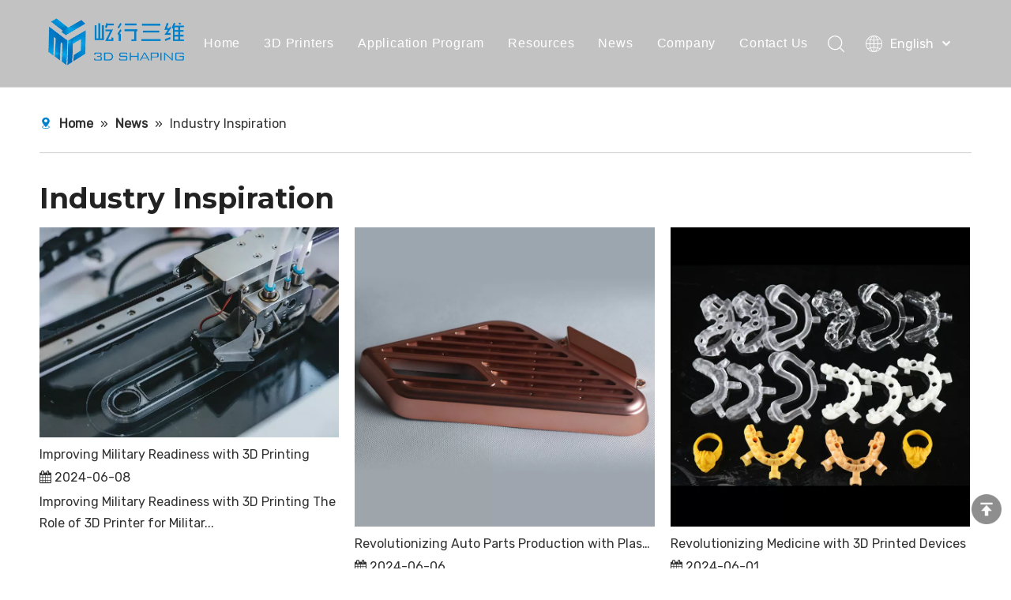

--- FILE ---
content_type: text/html;charset=utf-8
request_url: https://www.3dshapen.com/Industry-Inspiration-ic273397.html
body_size: 22457
content:
<!DOCTYPE html> <html lang="en" prefix="og: http://ogp.me/ns#" style="height: auto;"> <head> <link rel="preconnect" href="https://inrorwxhknjllr5q-static.micyjz.com"/> <link rel="preconnect" href="https://rlrorwxhknjllr5q-static.micyjz.com"/> <link rel="preconnect" href="https://jororwxhknjllr5q-static.micyjz.com"/><script>document.write=function(e){documentWrite(document.currentScript,e)};function documentWrite(documenturrentScript,e){var i=document.createElement("span");i.innerHTML=e;var o=i.querySelectorAll("script");if(o.length)o.forEach(function(t){if(t.src&&t.src!=""){var script=document.createElement("script");script.src=t.src;document.body.appendChild(script)}});document.body.appendChild(i)}
window.onloadHack=function(func){if(!!!func||typeof func!=="function")return;if(document.readyState==="complete")func();else if(window.addEventListener)window.addEventListener("load",func,false);else if(window.attachEvent)window.attachEvent("onload",func,false)};</script> <title>Industry Inspiration - 3D SHAPING</title> <meta name="keywords" content="Industry Inspiration, 3D SHAPING"/> <meta name="description" content="Industry Inspiration, 3D SHAPING"/> <link data-type="dns-prefetch" data-domain="jororwxhknjllr5q-static.micyjz.com" rel="dns-prefetch" href="//jororwxhknjllr5q-static.micyjz.com"> <link data-type="dns-prefetch" data-domain="inrorwxhknjllr5q-static.micyjz.com" rel="dns-prefetch" href="//inrorwxhknjllr5q-static.micyjz.com"> <link data-type="dns-prefetch" data-domain="rlrorwxhknjllr5q-static.micyjz.com" rel="dns-prefetch" href="//rlrorwxhknjllr5q-static.micyjz.com"> <link rel="canonical" href="https://www.3dshapen.com/Industry-Inspiration-ic273397.html"/> <meta http-equiv="X-UA-Compatible" content="IE=edge"/> <meta name="renderer" content="webkit"/> <meta http-equiv="Content-Type" content="text/html; charset=utf-8"/> <meta name="viewport" content="width=device-width, initial-scale=1, user-scalable=no"/> <link rel="icon" href="//inrorwxhknjllr5q-static.micyjz.com/cloud/loBprKqiliSRmjjmoommjp/bitbug_favicon.ico"> <link rel="preload" type="text/css" as="style" href="//inrorwxhknjllr5q-static.micyjz.com/concat/toioKBy50tRfiSoqmpknnqiiqml/static/assets/style/bootstrap/cus.bootstrap.grid.system.css,/static/assets/style/fontAwesome/4.7.0/css/font-awesome.css,/static/assets/style/iconfont/iconfont.css,/static/assets/widget/script/plugins/gallery/colorbox/colorbox.css,/static/assets/style/bootstrap/cus.bootstrap.grid.system.split.css,/static/assets/widget/script/plugins/picture/animate.css,/static/assets/widget/style/component/pictureNew/widget_setting_description/picture.description.css,/static/assets/widget/style/component/pictureNew/public/public.css,/static/assets/widget/style/component/graphic/graphic.css,/static/assets/widget/script/plugins/tooltipster/css/tooltipster.css,/static/assets/widget/style/component/follow/widget_setting_iconSize/iconSize24.css,/static/assets/widget/style/component/follow/public/public.css" onload="this.onload=null;this.rel='stylesheet'"/> <link rel="stylesheet" type="text/css" href="//inrorwxhknjllr5q-static.micyjz.com/concat/toioKBy50tRfiSoqmpknnqiiqml/static/assets/style/bootstrap/cus.bootstrap.grid.system.css,/static/assets/style/fontAwesome/4.7.0/css/font-awesome.css,/static/assets/style/iconfont/iconfont.css,/static/assets/widget/script/plugins/gallery/colorbox/colorbox.css,/static/assets/style/bootstrap/cus.bootstrap.grid.system.split.css,/static/assets/widget/script/plugins/picture/animate.css,/static/assets/widget/style/component/pictureNew/widget_setting_description/picture.description.css,/static/assets/widget/style/component/pictureNew/public/public.css,/static/assets/widget/style/component/graphic/graphic.css,/static/assets/widget/script/plugins/tooltipster/css/tooltipster.css,/static/assets/widget/style/component/follow/widget_setting_iconSize/iconSize24.css,/static/assets/widget/style/component/follow/public/public.css"/> <link rel="preload" type="text/css" as="style" href="//jororwxhknjllr5q-static.micyjz.com/concat/1iikKBwaa7RaiSoqlpiqmrlpopl/develop/YGKUfpAgKSEj-ldApKfisIegZ-GvUApKfKKUAU-jqBorKjjiijjoiiikim-joBqrKjjiinjriikmnr/style.css,/static/assets/widget/style/component/position/position.css,/static/assets/widget/style/component/faqList/faqList.css,/static/assets/widget/style/component/articleListNew/public/public.css,/static/assets/widget/style/component/articleListNew/widget_style/style_15_17_18.css,/static/assets/widget/style/component/articlelist/articlelist.css,/static/assets/widget/style/component/quicknavigation/quicknavigation.css,/static/assets/widget/style/component/form/form.css,/static/assets/widget/script/plugins/form/select2.css,/static/assets/widget/style/component/inquire/inquire.css,/static/assets/widget/script/plugins/air-datepicker/css/datepicker.css" onload="this.onload=null;this.rel='stylesheet'"/> <link rel="stylesheet" type="text/css" href="//jororwxhknjllr5q-static.micyjz.com/concat/1iikKBwaa7RaiSoqlpiqmrlpopl/develop/YGKUfpAgKSEj-ldApKfisIegZ-GvUApKfKKUAU-jqBorKjjiijjoiiikim-joBqrKjjiinjriikmnr/style.css,/static/assets/widget/style/component/position/position.css,/static/assets/widget/style/component/faqList/faqList.css,/static/assets/widget/style/component/articleListNew/public/public.css,/static/assets/widget/style/component/articleListNew/widget_style/style_15_17_18.css,/static/assets/widget/style/component/articlelist/articlelist.css,/static/assets/widget/style/component/quicknavigation/quicknavigation.css,/static/assets/widget/style/component/form/form.css,/static/assets/widget/script/plugins/form/select2.css,/static/assets/widget/style/component/inquire/inquire.css,/static/assets/widget/script/plugins/air-datepicker/css/datepicker.css"/> <style>@media(min-width:990px){[data-type="rows"][data-level="rows"]{display:flex}}</style> <style id="speed3DefaultStyle">@supports not(aspect-ratio:1/1){.prodlist-wrap li .prodlist-cell{position:relative;padding-top:100%;width:100%}.prodlist-lists-style-13 .prod_img_a_t13,.prodlist-lists-style-12 .prod_img_a_t12,.prodlist-lists-style-nophoto-11 .prod_img_a_t12{position:unset !important;min-height:unset !important}.prodlist-wrap li .prodlist-picbox img{position:absolute;width:100%;left:0;top:0}}.piclist360 .prodlist-pic4-3 li .prodlist-display{max-width:100%}@media(max-width:600px){.prodlist-fix-num li{width:50% !important}}</style> <template id="appdStylePlace"></template> <link href="//rlrorwxhknjllr5q-static.micyjz.com/theme/jojiKBiriqRljSiriqRlnSlkrjRlnSjmRljSjrrlrprpjmijjj/style/style.css" type="text/css" rel="preload" as="style" onload="this.onload=null;this.rel='stylesheet'" data-theme="true"/> <link href="//rlrorwxhknjllr5q-static.micyjz.com/theme/jojiKBiriqRljSiriqRlnSlkrjRlnSjmRljSjrrlrprpjmijjj/style/style.css" type="text/css" rel="stylesheet"/> <style guid='u_a13708d460ce402fb8e9cc369d158508' emptyRender='true' placeholder='true' type='text/css'></style> <link href="//inrorwxhknjllr5q-static.micyjz.com/site-res/rlkoKBiriqRlnSlkrjRljSpplkonRliSlpkqoqRljSjrrojiiirorqRqiSoqmpjpjprqrrSRjl.css?1768953751197" rel="preload" as="style" onload="this.onload=null;this.rel='stylesheet'" data-extStyle="true" type="text/css" data-extAttr="20260121160707"/> <link href="//inrorwxhknjllr5q-static.micyjz.com/site-res/rlkoKBiriqRlnSlkrjRljSpplkonRliSlpkqoqRljSjrrojiiirorqRqiSoqmpjpjprqrrSRjl.css?1768953751197" data-extAttr="20260121160707" type="text/css" rel="stylesheet"/> <template data-js-type='style_respond' data-type='inlineStyle'><style guid='bd81de09-6e53-4729-bc81-babcf2164128' pm_pageStaticHack='' forJump='true' respond='true' jumpName='respond' pm_styles='respond' type='text/css'>.backstage-stwidgets-settingwrap .sitewidget-articleListNew-20150805155642 .sitewidget-bd .txtl{text-align:left}.backstage-stwidgets-settingwrap .sitewidget-articleListNew-20150805155642 .sitewidget-bd .txtc{text-align:center}.backstage-stwidgets-settingwrap .sitewidget-articleListNew-20150805155642 .sitewidget-bd .txtr{text-align:right}</style></template><template data-js-type='style_head' data-type='inlineStyle'><style guid='47185c36-e4e3-474c-9be1-e6ba80a27172' pm_pageStaticHack='' jumpName='head' pm_styles='head' type='text/css'>.sitewidget-position-20150126161948 .sitewidget-position-description .block-icon{color:#0081cc;vertical-align:initial}.sitewidget-form-20211226171941 #formsubmit{pointer-events:none}.sitewidget-form-20211226171941 #formsubmit.releaseClick{pointer-events:unset}.sitewidget-form-20211226171941 .form-horizontal input,.sitewidget-form-20211226171941 .form-horizontal span:not(.select2-selection--single),.sitewidget-form-20211226171941 .form-horizontal label,.sitewidget-form-20211226171941 .form-horizontal .form-builder button{height:20px !important;line-height:20px !important}.sitewidget-form-20211226171941 .uploadBtn{padding:4px 15px !important;height:20px !important;line-height:20px !important}.sitewidget-form-20211226171941 select,.sitewidget-form-20211226171941 input[type="text"],.sitewidget-form-20211226171941 input[type="password"],.sitewidget-form-20211226171941 input[type="datetime"],.sitewidget-form-20211226171941 input[type="datetime-local"],.sitewidget-form-20211226171941 input[type="date"],.sitewidget-form-20211226171941 input[type="month"],.sitewidget-form-20211226171941 input[type="time"],.sitewidget-form-20211226171941 input[type="week"],.sitewidget-form-20211226171941 input[type="number"],.sitewidget-form-20211226171941 input[type="email"],.sitewidget-form-20211226171941 input[type="url"],.sitewidget-form-20211226171941 input[type="search"],.sitewidget-form-20211226171941 input[type="tel"],.sitewidget-form-20211226171941 input[type="color"],.sitewidget-form-20211226171941 .uneditable-input{height:20px !important}.sitewidget-form-20211226171941.sitewidget-inquire .control-group .controls .select2-container .select2-selection--single .select2-selection__rendered{height:20px !important;line-height:20px !important}.sitewidget-form-20211226171941 textarea.cus-message-input{min-height:20px !important}.sitewidget-form-20211226171941 .add-on,.sitewidget-form-20211226171941 .add-on{height:20px !important;line-height:20px !important}.sitewidget-form-20211226171941 .input-valid-bg{background:#ffece8 !important;outline:0}.sitewidget-form-20211226171941 .input-valid-bg:focus{background:#fff !important;border:1px solid #f53f3f !important}.sitewidget-form-20211226171941 #formsubmit{border:1px solid #0081cc;border-radius:0;background:#0081cc;color:#fff;font-size:14px;width:100%;height:38px}.sitewidget-form-20211226171941 #formsubmit:hover{border:1px solid rgba(0,129,204,0.62);border-radius:0;background:rgba(0,129,204,0.62);color:#fff;font-size:14px}.sitewidget-form-20211226171941 #formreset{width:100%;font-size:14px;height:38px}.sitewidget-form-20211226171941 #formreset:hover{font-size:14px}.sitewidget-form-20211226171941 .submitGroup .controls{text-align:left}.sitewidget-form-20211226171941 .multiple-parent input[type='checkbox']+label:before{content:"";display:inline-block;width:12px;height:12px;border:1px solid #888;border-radius:3px;margin-right:6px;margin-left:6px;transition-duration:.2s}.sitewidget-form-20211226171941 .multiple-parent input[type='checkbox']:checked+label:before{width:50%;border-color:#888;border-left-color:transparent;border-top-color:transparent;-webkit-transform:rotate(45deg) translate(1px,-4px);transform:rotate(45deg) translate(1px,-4px);margin-right:12px;width:6px}.sitewidget-form-20211226171941 .multiple-parent input[type="checkbox"]{display:none}.sitewidget-form-20211226171941 .multiple-parent{display:none;width:100%}.sitewidget-form-20211226171941 .multiple-parent ul{list-style:none;width:100%;text-align:left;border-radius:4px;padding:10px 5px;box-sizing:border-box;height:auto;overflow-x:hidden;overflow-y:scroll;box-shadow:0 4px 5px 0 rgb(0 0 0 / 14%),0 1px 10px 0 rgb(0 0 0 / 12%),0 2px 4px -1px rgb(0 0 0 / 30%);background-color:#fff;margin:2px 0 0 0;border:1px solid #ccc;box-shadow:1px 1px 2px rgb(0 0 0 / 10%) inset}.sitewidget-form-20211226171941 .multiple-parent ul::-webkit-scrollbar{width:2px;height:4px}.sitewidget-form-20211226171941 .multiple-parent ul::-webkit-scrollbar-thumb{border-radius:5px;-webkit-box-shadow:inset 0 0 5px rgba(0,0,0,0.2);background:#4e9e97}.sitewidget-form-20211226171941 .multiple-parent ul::-webkit-scrollbar-track{-webkit-box-shadow:inset 0 0 5px rgba(0,0,0,0.2);border-radius:0;background:rgba(202,202,202,0.23)}.sitewidget-form-20211226171941 .multiple-select{width:100%;height:auto;min-height:40px;line-height:40px;border-radius:4px;padding-right:10px;padding-left:10px;box-sizing:border-box;overflow:hidden;background-size:auto 80%;border:1px solid #ccc;box-shadow:1px 1px 2px rgb(0 0 0 / 10%) inset;background-color:#fff;position:relative}.sitewidget-form-20211226171941 .multiple-select:after{content:'';position:absolute;top:50%;right:6px;width:0;height:0;border:8px solid transparent;border-top-color:#888;transform:translateY(calc(-50% + 4px));cursor:pointer}.sitewidget-form-20211226171941 .multiple-select span{line-height:28px;color:#666}.sitewidget-form-20211226171941 .multiple-parent label{color:#333;display:inline-flex;align-items:center;height:30px;line-height:22px;padding:0}.sitewidget-form-20211226171941 .select-content{display:inline-block;border-radius:4px;line-height:23px;margin:2px 2px 0 2px;padding:0 3px;border:1px solid #888;height:auto}.sitewidget-form-20211226171941 .select-delete{cursor:pointer}.sitewidget-form-20211226171941 select[multiple]{display:none}</style></template><template data-js-type='style_respond' data-type='inlineStyle'></template><template data-js-type='style_head' data-type='inlineStyle'></template><script data-ignoreMinify="true">
	function loadInlineStyle(){
		var allInlineStyle = document.querySelectorAll("template[data-type='inlineStyle']");
		var length = document.querySelectorAll("template[data-type='inlineStyle']").length;
		for(var i = 0;i < length;i++){
			var style = allInlineStyle[i].innerHTML;
			allInlineStyle[i].outerHTML = style;
		}
	}
loadInlineStyle();
</script> <link rel='preload' as='style' onload='this.onload=null;this.rel="stylesheet"' href='https://fonts.googleapis.com/css?family=Montserrat:700|Rubik:400&display=swap' data-type='1' type='text/css' media='all'/> <script type="text/javascript" data-src="//jororwxhknjllr5q-static.micyjz.com/static/t-mjBpBKjKzqsiyj7r/assets/script/jquery-1.11.0.concat.js"></script> <script type="text/javascript" data-src="//ld-analytics.micyjz.com/liinKBlkrjRlrSSRRQRijSqoonnr/ltm-web.js?v=1768982827000"></script><script type="text/x-delay-ids" data-type="delayIds" data-device="pc" data-xtype="0" data-delayIds='[264900194,263340304,263341674,265087794,263340364,265077804,263341664,263341744,263341344,263341414,265077944,263341364,263341434,265145174,263341404,263341644,265078194]'></script> <script async src="https://www.googletagmanager.com/gtag/js?id=G-2FFXMSRRYG"></script> <script>window.dataLayer=window.dataLayer||[];function gtag(){dataLayer.push(arguments)}gtag("js",new Date);gtag("config","G-2FFXMSRRYG");</script> <meta name="google-site-verification" content="fPjrxYc54h_JE3AgVIY5qS747TDIXHwC5b3TCusXgf8"/> <meta name="msvalidate.01" content="FBA331166404AC79F02F8CAC205DF379"/> <meta name="yandex-verification" content="2214246f1ccf4d57"/> <meta name="google-site-verification" content="oOeACH2sPuRqq2d4B-ESTkApOxRbYqfaXqhEaFROfqM"/><script guid='fd74218b-5d14-4f75-9dd7-78c318306d34' pm_pageStaticHack='true' jumpName='head' pm_scripts='head' type='text/javascript'>try{(function(window,undefined){var phoenixSite=window.phoenixSite||(window.phoenixSite={});phoenixSite.lanEdition="EN_US";var page=phoenixSite.page||(phoenixSite.page={});page.cdnUrl="//inrorwxhknjllr5q-static.micyjz.com";page.siteUrl="https://www.3dshapen.com";page.lanEdition=phoenixSite.lanEdition;page._menu_prefix="";page._menu_trans_flag="";page._captcha_domain_prefix="captcha.c";page._pId="qLUpWIdDtFGO";phoenixSite._sViewMode="true";phoenixSite._templateSupport="false";phoenixSite._singlePublish=
"false"})(this)}catch(e){try{console&&console.log&&console.log(e)}catch(e){}};</script> <script id='u_768f16985edc4864bf3e93d6ed73f328' guid='u_768f16985edc4864bf3e93d6ed73f328' pm_script='init_top' type='text/javascript'>try{(function(window,undefined){var datalazyloadDefaultOptions=window.datalazyloadDefaultOptions||(window.datalazyloadDefaultOptions={});datalazyloadDefaultOptions["version"]="3.0.0";datalazyloadDefaultOptions["isMobileViewer"]="false";datalazyloadDefaultOptions["hasCLSOptimizeAuth"]="false";datalazyloadDefaultOptions["_version"]="3.0.0";datalazyloadDefaultOptions["isPcOptViewer"]="false"})(this);(function(window,undefined){window.__ph_optSet__='{"loadImgType":"0","isOpenFlagUA":true,"v30NewMode":"1","docReqType":"0","docDecrease":"1","docCallback":"1","idsVer":"1"}'})(this)}catch(e){try{console&&
console.log&&console.log(e)}catch(e){}};</script> <script id='u_96c6570542ca441facfd78ad695864a6' guid='u_96c6570542ca441facfd78ad695864a6' type='text/javascript'>try{var thisUrl=location.host;var referUrl=document.referrer;if(referUrl.indexOf(thisUrl)==-1)localStorage.setItem("landedPage",document.URL)}catch(e){try{console&&console.log&&console.log(e)}catch(e){}};</script> </head> <body class=" frontend-body-canvas "> <div id='backstage-headArea' headFlag='1'><div class="siteblocks-setting-wrap YGKUfpAgKSEj_20221125103159 siteblocks-mvfAKUpKzoeE-20230609112511" id="siteblocks-setting-wrap-syfhvZeKUVTE" data-settingId="syfhvZeKUVTE" data-versionNo="20221125103159" data-level="rows" data-type="siteblocks" data-mobileBg="true" data-classAttr="siteblocks-mvfAKUpKzoeE-20230609112511" data-appId="10844" data-encodeAppId="YGKUfpAgKSEj" data-purchased="true" data-hide-node=""> <div class="siteblocks-container" style='' data-module-radio="" data-module-width=""> <style styleDefault-block="true">@media screen and (max-width:990px){.sq_header10844{height:80px;overflow:hidden;position:relative;background-color:rgba(0,0,0,0.4)}.sq_header10844 .sq_header_1.sq_header_2{background-color:transparent !important}.sq_header10844 .sq_header_1{position:initial}.sq_header10844 .menuclose,.sq_header10844 .lang-list,.sq_header10844 .sq_nav_1,.sq_header10844 .sq_search_1,.sq_header10844 .sq_language_span img:nth-child(1){display:none !important}.sq_header10844 .sq_header_1 .sq_right_1 .sq_language_1 .lang-show-word .sq_language_span>img:nth-of-type(2){width:12px;margin-left:10px;cursor:pointer;transition:all .5s ease}.sq_header10844 .sq_header_1 .sq_icon_1{position:absolute;top:50%;left:50%;transform:translate(-50%,-50%)}.sq_header10844 .sq_header_1 .sq_icon_1 .sq_icon_img img{height:35px;transition:all .5s ease,background-color .3s ease-out;margin-left:0;margin-right:0}.sq_header10844 .sq_language_span span{color:#fff;font-size:14px}.sq_header10844 .sq_language_1{position:absolute;top:50%;right:20px;transform:translate(0,-50%)}.sq_header10844 .sq_nav_menu{position:absolute;top:50%;left:20px;transform:translate(0,-50%)}}</style> <style>.sq_header_1{position:fixed;width:100%;top:0;left:0;z-index:1000}#siteblocks-setting-wrap-syfhvZeKUVTE .sq_header_1 .sq_nav_1 .navigation ul li>.sub>ul>li>a{color:rgba(0,0,0,0.56)}#siteblocks-setting-wrap-syfhvZeKUVTE .sq_header_1 .sq_nav_1 .navigation ul li>.sub>ul>li>ul>li>a{color:rgba(0,0,0,0.56)}#siteblocks-setting-wrap-syfhvZeKUVTE .sq_header_1 .sq_nav_1 .navigation ul li>.sub>ul>li{border-color:rgba(0,0,0,0.56)}#siteblocks-setting-wrap-syfhvZeKUVTE .sq_header_1 .lang-list li a{color:rgba(0,0,0,0.56)}#siteblocks-setting-wrap-syfhvZeKUVTE .sq_header_3 .sq_nav_1 .navigation ul li a{color:rgba(0,0,0,0.56)}#siteblocks-setting-wrap-syfhvZeKUVTE .sq_header_3 .sq_nav_1 .navigation ul li .fa.fa-angle-down{color:rgba(0,0,0,0.56)}#siteblocks-setting-wrap-syfhvZeKUVTE .sq_header_1_screen{background-color:rgba(0,0,0,0.56) !important}#siteblocks-setting-wrap-syfhvZeKUVTE .sq_header_1 .sq_nav_1 .navigation ul li .sub ul li a:before{background:rgba(0,0,0,0.56)}#siteblocks-setting-wrap-syfhvZeKUVTE .sq_header_1{background-color:rgba(0,0,0,0.24)}@media(max-width:1200px){#siteblocks-setting-wrap-syfhvZeKUVTE .sq_header10844{height:110px}#siteblocks-setting-wrap-syfhvZeKUVTE .sq_header_1_screen{opacity:inherit}#siteblocks-setting-wrap-syfhvZeKUVTE .sq_header_3 .sq_nav_1{background:#000}#siteblocks-setting-wrap-syfhvZeKUVTE .sq_nav_1 .navigation ul li a,#siteblocks-setting-wrap-syfhvZeKUVTE .sq_header_3 .sq_nav_1 .navigation ul li .fa.fa-angle-down{color:#fff !important}}@media(max-width:500px){#siteblocks-setting-wrap-syfhvZeKUVTE .sq_header10844{height:80px}}</style> <style>.sq_header_1 svg{fill:currentColor}</style> <div class="sq_header10844"> <div class="sq_header_1 sq_header_2 has_blockHeadFixed"> <i data-blocksetting-color="{'color':'colorVal-1-rgba(0, 0, 0, 0.56)'}" style="display:none;"></i> <div class="sq_icon_1"> <div class="backstage-blocksEditor-wrap sq_icon_img" data-wrap-type="1" data-storage="0" data-blocksEditor-type="phoenix_blocks_image" data-auto_uuid=f85b6966-76c6-4871-932c-1ad29e3e635c><div data-suggest_width="200" data-suggest_height="66" class="backstage-componet"> <div class="backstage-componet-bd" data-setting-base64="eyJzdW1UeXBlIjoiMSIsImxpbmtUeXBlIjoiMSIsImxpbmtVcmwiOiJodHRwczovL3d3dy4zZHNoYXBlbi5jb20iLCJpc09wZW5OZXciOmZhbHNlLCJuZWVkTm9Gb2xsb3ciOmZhbHNlfQ=="><a class="blocks-image" href="https://www.3dshapen.com"><picture><source media="(max-width:768px)" srcset=""><img src="//inrorwxhknjllr5q-static.micyjz.com/cloud/lqBprKqiliSRmjimpmrnjq/tuceng.png" alt="" title=""></picture></a></div></div></div> </div> <div class="sq_nav_1" style="display:none;"> <div class="backstage-blocksEditor-wrap navigation" data-wrap-type="1" data-relate-appId="MRAUpfKKpsgB" data-storage="1" data-blocksEditor-type="phoenix_blocks_navigation" data-auto_uuid=1fe73f24-8c35-475a-b682-79f9924eddfa> <ul class="blockNavBar fix"> <li class="ItemLi" id="parent_0"> <a id="27397924" target="_self" href="/" data-currentIndex=""> Home </a> </li> <li class="ItemLi" id="parent_1"> <a id="34380074" target="_self" href="/3D-Printers-pl66409757.html" data-currentIndex=""> 3D Printers </a> <i class="fa fa-angle-down icon "> </i> <div class="sub"> <ul class="subUl"> <li> <a target="_self" rel="" href="/SLM-Printer-pl48441697.html"> SLM Printer </a> </li> <li> <a target="_self" rel="" href="/FDM-Printer-pl47441697.html"> FDM Printer </a> </li> </ul> </div> </li> <li class="ItemLi" id="parent_2"> <a id="27403544" target="_self" href="/Industries-ic5876376.html" data-currentIndex=""> Application Program </a> <i class="fa fa-angle-down icon "> </i> <div class="sub"> <ul class="subUl"> <li> <a target="_self" rel="" href="/Automotive-Products-ic5281876.html"> Automotive Products </a> </li> <li> <a target="_self" rel="" href="/Consumer-Products-ic5181876.html"> Consumer Products </a> </li> <li> <a target="_self" rel="" href="/Medical-dental-Products-ic5081876.html"> Medical/dental Products </a> </li> <li> <a target="_self" rel="" href="/Industrial-Products-ic5981876.html"> Industrial Products </a> </li> <li> <a target="_self" rel="" href="/Architectural-Products-ic5881876.html"> Architectural Products </a> </li> <li> <a target="_self" rel="" href="/Electronics-Products-ic5770876.html"> Electronics Products </a> </li> </ul> </div> </li> <li class="ItemLi" id="parent_3"> <a id="27403554" target="_self" href="/Plastic-pl45417987.html" data-currentIndex=""> Resources </a> <i class="fa fa-angle-down icon "> </i> <div class="sub"> <ul class="subUl"> <li> <a target="_self" rel="" href="/case-studies.html"> Case Studies </a> </li> <li> <a target="_self" rel="" href="/faqlist.html"> FAQ </a> </li> <li> <a target="_self" rel="" href="/download.html"> Download </a> </li> <li> <a target="_self" rel="" href="/materials.html"> Materials </a> </li> </ul> </div> </li> <li class="ItemLi" id="parent_4"> <a id="27397904" target="_self" href="/news.html" data-currentIndex=""> News </a> <i class="fa fa-angle-down icon "> </i> <div class="sub"> <ul class="subUl"> <li> <a target="_self" rel="" href="/Company-News-ic283397.html"> Company News </a> </li> <li> <a target="_self" rel="" href="/Industry-Inspiration-ic273397.html"> Industry Inspiration </a> </li> </ul> </div> </li> <li class="ItemLi" id="parent_5"> <a id="27397934" target="_self" href="/company.html" data-currentIndex=""> Company </a> <i class="fa fa-angle-down icon "> </i> <div class="sub"> <ul class="subUl"> <li> <a target="_self" rel="" href="/company.html#jiBqrKkjormrnilroii"> About Us </a> </li> <li> <a target="_self" rel="" href="/company.html#jiBqrKkjormrlirnoii"> Certifications </a> </li> <li> <a target="_self" rel="" href="/company.html#jrBqrKkjormrnikrjni"> Factory </a> </li> </ul> </div> </li> <li class="ItemLi" id="parent_6"> <a id="27397914" target="_self" href="/contactus.html" data-currentIndex=""> Contact Us </a> </li> </ul> </div> </div> <div class="sq_right_1"> <div class="sq_search_1"> <div class="backstage-blocksEditor-wrap serach" data-wrap-type="1" data-relate-appId="PEfApUKpfjQL" data-storage="1" data-blocksEditor-type="phoenix_blocks_serach" data-auto_uuid=e4d3ecb6-1418-484b-a3f2-3e00ed918e8a><form action="/phoenix/admin/prod/search" method="get" novalidate> <div class="search-wrap"> <div class="search-input"> <input type="text" name="searchValue" id="inputSearch" placeholder="Search" autocomplete="off"/> <svg class="icon sousuoOne" style="color:#fff;margin-right: 12px;" viewBox="0 0 1024 1024" version="1.1" xmlns="http://www.w3.org/2000/svg" width="21" height="21"><path d="M811.1616 769.8944l203.52 201.3184a30.72 30.72 0 0 1-43.2128 43.6736L768 813.568a30.72 30.72 0 1 1 43.2128-43.6736zM448 0a448 448 0 1 1 0 896 448 448 0 0 1 0-896z m0 61.44a386.56 386.56 0 1 0 0 773.12 386.56 386.56 0 0 0 0-773.12z"></path></svg> <svg class="icon sousuoTwo" style="color:#fff;margin-right:6px" viewBox="0 0 1024 1024" version="1.1" xmlns="http://www.w3.org/2000/svg" width="21" height="21"><path d="M811.1616 769.8944l203.52 201.3184a30.72 30.72 0 0 1-43.2128 43.6736L768 813.568a30.72 30.72 0 1 1 43.2128-43.6736zM448 0a448 448 0 1 1 0 896 448 448 0 0 1 0-896z m0 61.44a386.56 386.56 0 1 0 0 773.12 386.56 386.56 0 0 0 0-773.12z"></path></svg> <button type="submit" class="hide"> <svg class="tttt" style="color:#fff;margin-right:6px" viewBox="0 0 1024 1024" version="1.1" xmlns="http://www.w3.org/2000/svg" width="21" height="21"><path d="M811.1616 769.8944l203.52 201.3184a30.72 30.72 0 0 1-43.2128 43.6736L768 813.568a30.72 30.72 0 1 1 43.2128-43.6736zM448 0a448 448 0 1 1 0 896 448 448 0 0 1 0-896z m0 61.44a386.56 386.56 0 1 0 0 773.12 386.56 386.56 0 0 0 0-773.12z"></path></svg> </button> </div> </div> </form></div> </div> <div class="sq_language_1"> <div class="backstage-blocksEditor-wrap langBar" data-wrap-type="1" data-relate-appId="PNpfKAUAiAnL" data-storage="1" data-blocksEditor-type="phoenix_blocks_langBar" data-auto_uuid=6336c502-6c55-40ee-b8a5-67f6d56b95b7> <div class="lang-show-word"> <span class="sq_language_span"> <svg class="icon" viewBox="0 0 1024 1024" version="1.1" xmlns="http://www.w3.org/2000/svg" width="16" height="16"><path d="M494.8992 0h34.048c59.2384 2.304 117.6576 14.6432 172.7488 36.5056a513.9456 513.9456 0 0 1 266.6496 243.3024A513.5872 513.5872 0 0 1 1024 502.784v18.3808a513.536 513.536 0 0 1-54.3232 220.3136 514.048 514.048 0 0 1-141.2608 172.9536 510.208 510.208 0 0 1-206.4384 97.5872c-30.5664 6.5024-61.6448 10.496-92.8256 11.9808H495.104a545.8432 545.8432 0 0 1-120.9344-18.8928 512.1024 512.1024 0 0 1-247.3984-155.9552A511.3344 511.3344 0 0 1 0 521.1648V502.784a513.28 513.28 0 0 1 79.7696-265.1136A513.9968 513.9968 0 0 1 302.6944 44.6976 521.2672 521.2672 0 0 1 494.8992 0zM397.1584 109.2608c-32.4096 40.704-53.6064 89.088-70.8096 137.8816 24.1664 6.0416 48.9472 8.704 73.5232 12.3904a932.352 932.352 0 0 0 91.648 6.144V42.9568c-39.0144 8.192-70.4 35.7888-94.3104 66.304zM532.48 265.6256a871.424 871.424 0 0 0 123.8528-10.8544c13.8752-1.792 27.6992-4.352 41.3184-7.7312-20.1216-57.1392-46.08-114.1248-88.576-158.2592-20.7872-21.76-46.6944-39.6288-76.544-45.9776v222.8224H532.48zM356.7104 67.2256a471.0912 471.0912 0 0 0-190.3616 124.928c37.9904 20.0704 78.6944 34.9184 120.32 45.568 21.76-65.536 52.224-130.2528 101.2736-179.8656-10.6496 2.2016-20.8896 5.888-31.232 9.3696z m279.1424-9.6256c10.24 9.472 18.432 20.6848 27.392 31.2832 33.3824 44.6976 56.832 96.0512 74.24 148.9408a577.6384 577.6384 0 0 0 120.32-45.568 468.224 468.224 0 0 0-221.952-134.656zM139.008 224.2048A471.3984 471.3984 0 0 0 41.472 491.52c68.3008-0.1024 136.4992-0.0512 204.8-0.0512 1.28-72.2432 10.5472-144.384 28.672-214.4256A604.928 604.928 0 0 1 139.008 224.256z m609.9968 52.992c18.2272 69.9392 27.4944 142.08 28.7744 214.3232h204.8a472.2176 472.2176 0 0 0-97.6384-267.3664c-43.008 23.0912-88.6272 40.96-135.936 53.0432zM287.1296 491.3152c68.096 0.4096 136.2944 0.1024 204.3904 0.2048V306.5856a904.3968 904.3968 0 0 1-176.64-19.968 877.8752 877.8752 0 0 0-27.8016 204.6464v0.0512zM532.48 306.688V491.52c68.1472-0.1024 136.2944 0.2048 204.3904-0.2048A879.872 879.872 0 0 0 709.12 286.72c-58.0096 12.8-117.2992 18.8928-176.64 19.968zM41.472 532.48a471.8592 471.8592 0 0 0 97.536 267.3152 605.696 605.696 0 0 1 135.9872-52.992A924.7232 924.7232 0 0 1 246.272 532.48c-68.3008 0.1024-136.5504 0.1024-204.8 0l0.0512 0.0512z m245.7088 0.2048c1.536 68.9152 9.984 137.984 27.7504 204.6976a889.2928 889.2928 0 0 1 176.5376-19.968V532.48c-68.096 0.1024-136.192-0.2048-204.288 0.2048zM532.48 532.48v184.8832c59.3408 1.1264 118.7328 7.3216 176.64 19.9168 17.408-66.816 26.624-135.7824 27.4944-204.8512-67.9936 0.256-136.0896 0-204.1344 0.0512z m245.248 0a916.2752 916.2752 0 0 1-28.672 214.4256c47.2576 12.032 92.8768 29.7984 135.8848 52.8896a472.2176 472.2176 0 0 0 97.6384-267.264h-204.8l-0.0512-0.0512z m-451.328 244.2752c19.968 57.2928 46.08 114.2784 88.576 158.464 20.7872 21.76 46.6944 39.5776 76.4928 45.824v-222.72a862.4128 862.4128 0 0 0-165.0688 18.432z m206.08-18.4832l0.0512 222.8736c38.912-8.2944 70.2464-35.7376 94.1568-66.2016 32.512-40.8064 53.8112-89.1904 70.912-138.24-24.832-5.9392-50.2272-8.8064-75.52-12.4928a988.16 988.16 0 0 0-89.6-5.9392z m-366.2848 73.472a467.456 467.456 0 0 0 221.9008 134.5024c-49.1008-49.664-79.7696-114.432-101.4272-180.0192-41.7792 10.496-82.176 25.7536-120.4736 45.4656v0.0512z m571.1872-45.568c-21.8112 65.6384-52.4288 130.56-101.5808 180.224a469.2992 469.2992 0 0 0 221.952-134.6048 553.984 553.984 0 0 0-120.32-45.6192z"></path></svg> <span>English</span> <img src="//inrorwxhknjllr5q-static.micyjz.com/cloud/ioBqjKlqRinSkjqiqnjo/jiantou.png" alt="" title=""> </span> </div> <ul class="lang-list hide"> <li class="lang-item"> <a href='https://hi.3dshapen.com'> हिन्दी </a> </li> <li class="lang-item"> <a href='https://kr.3dshapen.com'> 한국어 </a> </li> <li class="lang-item"> <a href='https://jp.3dshapen.com'> 日本語 </a> </li> <li class="lang-item"> <a href='https://de.3dshapen.com'> Deutsch </a> </li> <li class="lang-item"> <a href='https://pt.3dshapen.com'> Português </a> </li> <li class="lang-item"> <a href='https://es.3dshapen.com'> Español </a> </li> <li class="lang-item"> <a href='https://ru.3dshapen.com'> Pусский </a> </li> <li class="lang-item"> <a href='https://fr.3dshapen.com'> Français </a> </li> <li class="lang-item"> <a href='https://sa.3dshapen.com'> العربية </a> </li> <li class="lang-item"> <a href='https://tw.3dshapen.com'> 繁體中文 </a> </li> </ul></div> </div> <div class="sq_nav_menu"> <div class="menuopen"><img class="fa-bars" src="//inrorwxhknjllr5q-static.micyjz.com/cloud/ijBqjKlqRinSqjlmmrjq/osw-nav-mo.png" alt="" title="" width="22" height="22" style="cursor:pointer;"></div> <div class="menuclose"> <svg class="icon" viewBox="0 0 1024 1024" version="1.1" xmlns="http://www.w3.org/2000/svg" width="32" height="32"><path d="M512 32C251.4285715625 32 32 251.4285715625 32 512s219.4285715625 480 480 480 480-219.4285715625 480-480-219.4285715625-480-480-480z m205.7142853125 617.142856875c20.5714284375 20.5714284375 20.5714284375 48 0 61.714286249999994-20.5714284375 20.5714284375-48 20.5714284375-61.714285312499996 0l-137.142856875-137.1428578125L374.857143125 717.7142853125c-20.5714284375 20.5714284375-48 20.5714284375-68.5714284375 0s-20.5714284375-54.857143125 0-68.5714284375l144-144-137.1428578125-137.142856875c-20.5714284375-13.714285312500001-20.5714284375-41.142856875 0-61.714285312499996 20.5714284375-20.5714284375 48-20.5714284375 61.714286249999994 0l137.142856875 137.142856875 144-144c20.5714284375-20.5714284375 48-20.5714284375 68.5714284375 0 20.5714284375 20.5714284375 20.5714284375 48 0 68.5714284375L580.5714284375 512l137.142856875 137.142856875z" fill="block"></path></svg> </div> </div> </div> </div> </div> </div> <input type="hidden" name="appIsDev" value="0"/> <script type="text/x-delay-script" data-id="syfhvZeKUVTE" data-alias="baa06218-4718-4887-933d-325b34dbb546" data-jsLazyload='true' data-type="siteBlock" data-jsDepand='["//rlrorwxhknjllr5q-static.micyjz.com/develop/YGKUfpAgKSEj-grpfUAYidoWO-GvUApKfKKUAU-jlBqrKjjiijjoijimir-joBqrKjjiinjriikmnr/demo.js"]' data-jsThreshold='5' data-cssDepand='' data-cssThreshold='5'>(function(window,$,undefined){try{$(function(){window._block_namespaces_["YGKUfpAgKSEj"].init({"settingId":"syfhvZeKUVTE","nodeId":""})})}catch(e){try{console&&console.log&&console.log(e)}catch(e){}}try{(function(window,$,undefined){$(function(){onloadHack(function(){$(".siteblocks-setting-wrap[data-isTimeout\x3d1]").each(function(){$(this).detach()})})})})(window,jQuery)}catch(e){try{console&&console.log&&console.log(e)}catch(e){}}try{(function(window,jQuery,undefined){$(function(){var $thisBlock=
$("#siteblocks-setting-wrap-syfhvZeKUVTE");var handleStyleDomId="handlestyle_syfhvZeKUVTE";if($thisBlock.find("*[data-handleColorId]").length>0){if($thisBlock.find("#"+handleStyleDomId).length>0)$thisBlock.find("#"+handleStyleDomId).remove();$thisBlock.append('\x3cstyle id\x3d"'+handleStyleDomId+'"\x3e\x3c/style\x3e')}$("#siteblocks-setting-wrap-syfhvZeKUVTE").find("*[data-blockSetting-color]").each(function(index,item){var curColorStr=$(this).attr("data-blockSetting-color")||"";var handleColorId=
$(this).attr("data-handleColorId")||"";var curColorObj;if(!!curColorStr)curColorObj=eval("("+curColorStr+")");if(curColorObj instanceof Object){var classObj={};for(var k in curColorObj){var kValList=curColorObj[k].split("-");if(kValList.length!=3&&!kValList[2])continue;var kArray=k.split("_");if(kArray.length==1)classObj[k]=kValList[2];else $("#"+handleStyleDomId).append('#siteblocks-setting-wrap-syfhvZeKUVTE [data-handleColorId\x3d"'+handleColorId+'"]:'+kArray[0]+"{"+kArray[1]+":"+kValList[2]+"!important}")}$(this).css(classObj)}})})})(window,
jQuery)}catch(e){try{console&&console.log&&console.log(e)}catch(e){}}})(window,$);</script> </div> <script type="text" attr="mobileHeadArea">{"mobilenHeadBtnFlage":null,"mobileHeadIsUpdate":"1","mobilenHeadBgcolor":null,"mobilenHeadFontcolor":null}</script></div><div id="backstage-bodyArea"><div class="outerContainer" data-mobileBg="true" id="outerContainer_1686297815646" data-type="outerContainer" data-level="rows"><div class="container-opened" data-type="container" data-level="rows" cnttype="backstage-container-mark"><div class="row" data-type="rows" data-level="rows" data-attr-xs="null" data-attr-sm="null"><div class="col-md-12" id="column_1686297810876" data-type="columns" data-level="columns"><div id="location_1686297810878" data-type="locations" data-level="rows"> </div></div></div></div></div><div class="outerContainer" data-mobileBg="true" id="outerContainer_1425366742592" data-type="outerContainer" data-level="rows"><div class="container" data-type="container" data-level="rows" cnttype="backstage-container-mark"><div class="row" data-type="rows" data-level="rows" data-attr-xs="null" data-attr-sm="null"><div class="col-md-12" id="column_1425366736068" data-type="columns" data-level="columns"><div id="location_1425366736069" data-type="locations" data-level="rows"><div class="backstage-stwidgets-settingwrap" scope="0" settingId="hmfrlDitANUE" id="component_hmfrlDitANUE" relationCommonId="qLUpWIdDtFGO" classAttr="sitewidget-position-20150126161948"> <div class="sitewidget-position sitewidget-position-20150126161948"> <div class="sitewidget-bd fix "> <div class="sitewidget-position-innericon5"> <span class="sitewidget-position-description"> <i class="block-icon block-icondingwei-2"></i> </span> <span itemprop="itemListElement" itemscope="" itemtype="https://schema.org/ListItem"> <a itemprop="item" href="/"> <span itemprop="name">Home</span> </a> <meta itemprop="position" content="1"> </span> &raquo; <span itemprop="itemListElement" itemscope="" itemtype="https://schema.org/ListItem"> <a itemprop="item" href="/news.html"> <span itemprop="name">News</span> </a> <meta itemprop="position" content="2"> </span> &raquo; <span class="sitewidget-position-current">Industry Inspiration</span> <script type="application/ld+json">{"itemListElement":[{"item":"https://www.3dshapen.com/","@type":"ListItem","name":"Home","position":1},{"item":"https://www.3dshapen.com/news.html","@type":"ListItem","name":"News","position":2},{"item":"https://www.3dshapen.com/Industry-Inspiration-ic273397.html","@type":"ListItem","name":"Industry Inspiration","position":3}],"@type":"BreadcrumbList","@context":"http://schema.org"}</script> </div> </div> </div> <script type="text/x-delay-script" data-id="hmfrlDitANUE" data-jsLazyloadType="1" data-alias="position" data-jsLazyload='true' data-type="component" data-jsDepand='' data-jsThreshold='5' data-cssDepand='' data-cssThreshold='5'>(function(window,$,undefined){})(window,$);</script></div> </div></div></div></div></div><div class="outerContainer" data-mobileBg="true" id="outerContainer_1686303689354" data-type="outerContainer" data-level="rows"><div class="container" data-type="container" data-level="rows" cnttype="backstage-container-mark"><div class="row" data-type="rows" data-level="rows" data-attr-xs="null" data-attr-sm="null"><div class="col-md-12" id="column_1686303684184" data-type="columns" data-level="columns"><div id="location_1686303684186" data-type="locations" data-level="rows"><div class="backstage-stwidgets-settingwrap" id="component_BNpMbPfSwHeE" data-scope="0" data-settingId="BNpMbPfSwHeE" data-relationCommonId="qLUpWIdDtFGO" data-classAttr="sitewidget-placeHolder-20230609174130"> <div class="sitewidget-placeholder sitewidget-placeHolder-20230609174130"> <div class="sitewidget-bd"> <div class="resizee" style="height:30px"></div> </div> </div> <script type="text/x-delay-script" data-id="BNpMbPfSwHeE" data-jsLazyloadType="1" data-alias="placeHolder" data-jsLazyload='true' data-type="component" data-jsDepand='' data-jsThreshold='' data-cssDepand='' data-cssThreshold=''>(function(window,$,undefined){})(window,$);</script></div> </div></div></div></div></div><div class="outerContainer" data-mobileBg="true" id="outerContainer_1438761344770" data-type="outerContainer" data-level="rows"><div class="container" data-type="container" data-level="rows" cnttype="backstage-container-mark"><div class="row" data-type="rows" data-level="rows" data-attr-xs="null" data-attr-sm="null"><div class="col-md-12" id="column_1438761393752" data-type="columns" data-level="columns"><div id="location_1438761393753" data-type="locations" data-level="rows"><style>.sitewidget-articleListNew-20150805155642 em{font-style:italic}</style> <div class="backstage-stwidgets-settingwrap" scope="0" settingId="mvKMbsiEpNGt" data-speedType="hight" id="component_mvKMbsiEpNGt" relationCommonId="qLUpWIdDtFGO" classAttr="sitewidget-articleListNew-20150805155642" name="articleListNew"> <input type="hidden" name="articleList_row_size" value="3"> <div class="sitewidget-articlelist sitewidget-articleListNew-20150805155642"> <style> </style> <div class="sitewidget-hd"> <h2>Industry Inspiration</h2> </div> <div class="sitewidget-bd listBg16"> <div> </div> <div class="sitewidget-prodlist-description"></div> <div class="articlelist-scroll-event articlelist-picstyle articlelist-liststyle16"> <ul class="fix article-container-box"> <li class="articlelist-item " style="margin-bottom:20px;"> <div class="articlelist-picture"> <a href="/Improving-Military-Readiness-with-3D-Printing-id47966486.html"> <img class="img-default-bgc" data-src="//inrorwxhknjllr5q-static.micyjz.com/cloud/lqBprKqiliSRlkpoqpnjjq/3.jpg" src="//inrorwxhknjllr5q-static.micyjz.com/cloud/lqBprKqiliSRlkpoqpnjjq/3.jpg" alt="Improving Military Readiness with 3D Printing"> <div class="rotate-mark"> <p class="icon-fadein"> <i class="fa fa-share" aria-hidden="true"></i> </p> <p class="icon-fadeout"> <i class="fa fa-share" aria-hidden="true"></i> </p> </div> </a> </div> <div class="articlelist-summary" style="margin-top:7px;"> <a href="/Improving-Military-Readiness-with-3D-Printing-id47966486.html" title="Improving Military Readiness with 3D Printing" class="article-column-links articleList-links-singleline">Improving Military Readiness with 3D Printing</a> <p class="article-column-time}"><i class="fa fa-calendar" aria-hidden="true"></i> 2024-06-08 </p> <div class="summary-cont" style="margin-top:4px;overflow: hidden;"> Improving Military Readiness with 3D Printing The Role of 3D Printer for Military Field in Modern Warfare In the evolving landscape of modern warfare, the integration of 3D printers for military field operations has marked a revolutionary step. The agility and the ability to produce parts on demand <a class="read-more read-more-style15" href="/Improving-Military-Readiness-with-3D-Printing-id47966486.html" class="Read More read-more-style15 cssId15">Read More</a> </div> </div> </li> <li class="articlelist-item " style="margin-bottom:20px;"> <div class="articlelist-picture"> <a href="/Revolutionizing-Auto-Parts-Production-with-Plastic-Injection-Molding-Services-id45280886.html"> <img class="img-default-bgc" data-src="//inrorwxhknjllr5q-static.micyjz.com/cloud/llBprKqiliSRmjqpoonqjp/weibiaoti-1_0003_IMG_3047.jpg" src="//inrorwxhknjllr5q-static.micyjz.com/cloud/llBprKqiliSRmjqpoonqjp/weibiaoti-1_0003_IMG_3047.jpg" alt="Revolutionizing Auto Parts Production with Plastic Injection Molding Services"> <div class="rotate-mark"> <p class="icon-fadein"> <i class="fa fa-share" aria-hidden="true"></i> </p> <p class="icon-fadeout"> <i class="fa fa-share" aria-hidden="true"></i> </p> </div> </a> </div> <div class="articlelist-summary" style="margin-top:7px;"> <a href="/Revolutionizing-Auto-Parts-Production-with-Plastic-Injection-Molding-Services-id45280886.html" title="Revolutionizing Auto Parts Production with Plastic Injection Molding Services" class="article-column-links articleList-links-singleline">Revolutionizing Auto Parts Production with Plastic Injection Molding Services</a> <p class="article-column-time}"><i class="fa fa-calendar" aria-hidden="true"></i> 2024-06-06 </p> <div class="summary-cont" style="margin-top:4px;overflow: hidden;"> In the ever-evolving world of auto parts production, plastic injection molding services have emerged as a game-changer, revolutionizing the way parts are manufactured. With its numerous advantages, such as cost-effectiveness, precision, and efficiency, plastic injection molding has become the go-to <a class="read-more read-more-style15" href="/Revolutionizing-Auto-Parts-Production-with-Plastic-Injection-Molding-Services-id45280886.html" class="Read More read-more-style15 cssId15">Read More</a> </div> </div> </li> <li class="articlelist-item " style="margin-bottom:20px;"> <div class="articlelist-picture"> <a href="/Revolutionizing-Medicine-with-3D-Printed-Devices-id48966486.html"> <img class="img-default-bgc" data-src="//inrorwxhknjllr5q-static.micyjz.com/cloud/lmBprKqiliSRlkpopplljq/23.jpg" src="//inrorwxhknjllr5q-static.micyjz.com/cloud/lmBprKqiliSRlkpopplljq/23.jpg" alt="Revolutionizing Medicine with 3D Printed Devices"> <div class="rotate-mark"> <p class="icon-fadein"> <i class="fa fa-share" aria-hidden="true"></i> </p> <p class="icon-fadeout"> <i class="fa fa-share" aria-hidden="true"></i> </p> </div> </a> </div> <div class="articlelist-summary" style="margin-top:7px;"> <a href="/Revolutionizing-Medicine-with-3D-Printed-Devices-id48966486.html" title="Revolutionizing Medicine with 3D Printed Devices" class="article-column-links articleList-links-singleline">Revolutionizing Medicine with 3D Printed Devices</a> <p class="article-column-time}"><i class="fa fa-calendar" aria-hidden="true"></i> 2024-06-01 </p> <div class="summary-cont" style="margin-top:4px;overflow: hidden;"> Revolutionizing Medicine with 3D Printed Devices The advent of 3D printing technology has transformed numerous industries, with the medical field experiencing one of the most significant impacts. The use of a 3D printer for medical field applications is not just innovative; it's revolutionizing the <a class="read-more read-more-style15" href="/Revolutionizing-Medicine-with-3D-Printed-Devices-id48966486.html" class="Read More read-more-style15 cssId15">Read More</a> </div> </div> </li> <li class="articlelist-item " style="margin-bottom:20px;"> <div class="articlelist-picture"> <a href="/How-3D-Printers-Transform-Industrial-Manufacturing-id42066486.html"> <img class="img-default-bgc" data-src="//inrorwxhknjllr5q-static.micyjz.com/cloud/lrBprKqiliSRlkqonlkljq/3.jpg" src="//inrorwxhknjllr5q-static.micyjz.com/cloud/lrBprKqiliSRlkqonlkljq/3.jpg" alt="How 3D Printers Transform Industrial Manufacturing"> <div class="rotate-mark"> <p class="icon-fadein"> <i class="fa fa-share" aria-hidden="true"></i> </p> <p class="icon-fadeout"> <i class="fa fa-share" aria-hidden="true"></i> </p> </div> </a> </div> <div class="articlelist-summary" style="margin-top:7px;"> <a href="/How-3D-Printers-Transform-Industrial-Manufacturing-id42066486.html" title="How 3D Printers Transform Industrial Manufacturing" class="article-column-links articleList-links-singleline">How 3D Printers Transform Industrial Manufacturing</a> <p class="article-column-time}"><i class="fa fa-calendar" aria-hidden="true"></i> 2024-05-30 </p> <div class="summary-cont" style="margin-top:4px;overflow: hidden;"> How 3D Printers Transform Industrial Manufacturing The advent of the 3D Printer for Industrial Field has marked a significant turning point in the realm of industrial manufacturing. This technology, which once seemed like a futuristic fantasy, is now a tangible reality that's reshaping how products <a class="read-more read-more-style15" href="/How-3D-Printers-Transform-Industrial-Manufacturing-id42066486.html" class="Read More read-more-style15 cssId15">Read More</a> </div> </div> </li> <li class="articlelist-item " style="margin-bottom:20px;"> <div class="articlelist-picture"> <a href="/What-3D-Printing-Brings-to-Modern-Architecture-id41066486.html"> <img class="img-default-bgc" data-src="//inrorwxhknjllr5q-static.micyjz.com/cloud/lrBprKqiliSRmjqprlppjp/weibiaoti-2_0005_IMG_9520.jpg" src="//inrorwxhknjllr5q-static.micyjz.com/cloud/lrBprKqiliSRmjqprlppjp/weibiaoti-2_0005_IMG_9520.jpg" alt="What 3D Printing Brings to Modern Architecture"> <div class="rotate-mark"> <p class="icon-fadein"> <i class="fa fa-share" aria-hidden="true"></i> </p> <p class="icon-fadeout"> <i class="fa fa-share" aria-hidden="true"></i> </p> </div> </a> </div> <div class="articlelist-summary" style="margin-top:7px;"> <a href="/What-3D-Printing-Brings-to-Modern-Architecture-id41066486.html" title="What 3D Printing Brings to Modern Architecture" class="article-column-links articleList-links-singleline">What 3D Printing Brings to Modern Architecture</a> <p class="article-column-time}"><i class="fa fa-calendar" aria-hidden="true"></i> 2024-05-23 </p> <div class="summary-cont" style="margin-top:4px;overflow: hidden;"> What 3D Printing Brings to Modern Architecture The Revolution of Design and Construction The introduction of the 3D printer for the architectural field has marked a pivotal shift in how architects conceive and materialize their ideas. Traditional methods of architectural modeling, often labor-inten <a class="read-more read-more-style15" href="/What-3D-Printing-Brings-to-Modern-Architecture-id41066486.html" class="Read More read-more-style15 cssId15">Read More</a> </div> </div> </li> <li class="articlelist-item " style="margin-bottom:20px;"> <div class="articlelist-picture"> <a href="/Why-Use-3D-Printers-in-Construction-Today-id40066486.html"> <img class="img-default-bgc" data-src="//inrorwxhknjllr5q-static.micyjz.com/cloud/lpBprKqiliSRmjqpmkljjq/weibiaoti-2_0002_IMG_9374.jpg" src="//inrorwxhknjllr5q-static.micyjz.com/cloud/lpBprKqiliSRmjqpmkljjq/weibiaoti-2_0002_IMG_9374.jpg" alt="Why Use 3D Printers in Construction Today?"> <div class="rotate-mark"> <p class="icon-fadein"> <i class="fa fa-share" aria-hidden="true"></i> </p> <p class="icon-fadeout"> <i class="fa fa-share" aria-hidden="true"></i> </p> </div> </a> </div> <div class="articlelist-summary" style="margin-top:7px;"> <a href="/Why-Use-3D-Printers-in-Construction-Today-id40066486.html" title="Why Use 3D Printers in Construction Today?" class="article-column-links articleList-links-singleline">Why Use 3D Printers in Construction Today?</a> <p class="article-column-time}"><i class="fa fa-calendar" aria-hidden="true"></i> 2024-05-20 </p> <div class="summary-cont" style="margin-top:4px;overflow: hidden;"> Why Use 3D Printers in Construction Today? The introduction of the 3D Printer for Construction field has revolutionized how we approach building and design, merging the digital with the tangible in ways previously thought impossible. From residential to commercial projects, the capabilities of thes <a class="read-more read-more-style15" href="/Why-Use-3D-Printers-in-Construction-Today-id40066486.html" class="Read More read-more-style15 cssId15">Read More</a> </div> </div> </li> <script type="application/ld+json">{"itemListElement":[{"@type":"ListItem","position":1,"url":"https://www.3dshapen.com/Improving-Military-Readiness-with-3D-Printing-id47966486.html"},{"@type":"ListItem","position":2,"url":"https://www.3dshapen.com/Revolutionizing-Auto-Parts-Production-with-Plastic-Injection-Molding-Services-id45280886.html"},{"@type":"ListItem","position":3,"url":"https://www.3dshapen.com/Revolutionizing-Medicine-with-3D-Printed-Devices-id48966486.html"},{"@type":"ListItem","position":4,"url":"https://www.3dshapen.com/How-3D-Printers-Transform-Industrial-Manufacturing-id42066486.html"},{"@type":"ListItem","position":5,"url":"https://www.3dshapen.com/What-3D-Printing-Brings-to-Modern-Architecture-id41066486.html"},{"@type":"ListItem","position":6,"url":"https://www.3dshapen.com/Why-Use-3D-Printers-in-Construction-Today-id40066486.html"}],"@type":"ItemList","@context":"http://schema.org"}</script> </ul> </div> <div class="paging-wrap txtl fix"> <ul class="paging" data-mark="mvKMbsiEpNGt"><li class="active"><span>1</span></li><li><a rel="nofollow" href="/Industry-Inspiration-ic273397-p2.html">2</a></li><li><a rel="nofollow" href="/Industry-Inspiration-ic273397-p3.html">3</a></li><li><a rel="nofollow" href="/Industry-Inspiration-ic273397-p4.html">4</a></li><li><span>...</span></li><li><a rel="nofollow" href="/Industry-Inspiration-ic273397-p8.html">8</a></li><li><a id="nextPage" rel="nofollow" href="/Industry-Inspiration-ic273397-p2.html">»</a></li></ul><ul class="pagination-jump"><li><span>Total 8 pages&nbsp;&nbsp;Go to Page</span><span><input type="text" class="span-icon-width30" id="jumpPageNummvKMbsiEpNGt"/></span></li><li><span><a rel="nofollow" href="javascript:void(0)" onclick="phoenixSite.sitewidgets.jumpToPage('paging','mvKMbsiEpNGt','/Industry-Inspiration-ic273397-pPAGE_NUM.html')">Go</a></span></li></ul> </div> </div> </div> </div> <script type="text/x-delay-script" data-id="mvKMbsiEpNGt" data-jsLazyloadType="1" data-alias="articleListNew" data-jsLazyload='true' data-type="component" data-jsDepand='' data-jsThreshold='5' data-cssDepand='' data-cssThreshold='5'>(function(window,$,undefined){try{(function(window,$,undefined){$(function(){var categoryIdPagination="kAKpfUTcNseZ";if(categoryIdPagination=="-1")$.cookie("PFCCA","",{expires:-1});else $.cookie("PFCCA","infoGroupId_"+categoryIdPagination,{expires:24*60*60,path:"/"});$(".articlelist-liststyle16 .summary-cont").each(function(){var olNewa=$(this).find("a");if($(this).text().length>80){$(this).text($.trim($(this).text()).substr(0,80)+"...");$(this).append(olNewa)}})})})(window,jQuery)}catch(e){try{console&&
console.log&&console.log(e)}catch(e){}}try{$(function(){try{loadTemplateImg("sitewidget-articleListNew-20150805155642")}catch(e){try{console&&(console.log&&console.log(e))}catch(e){}}})}catch(e){try{console&&console.log&&console.log(e)}catch(e){}}try{var sitewidgets=phoenixSite.sitewidgets;if(!sitewidgets.jumpToPage||!sitewidgets.ajaxJumpToPage||!sitewidgets.userDomainAjaxJumpToPage){sitewidgets.jumpToPage=function(pageClass,settingId,herf){var jumpPageNum=$("#jumpPageNum"+settingId).val();if(sitewidgets.page_count(jumpPageNum,
pageClass,settingId))return;if(jumpPageNum==1){herf=herf.replace("PAGE_NUM",jumpPageNum+"");if(herf.endsWith("-p1.html"))herf=herf.replace(/-p1.html/g,".html");else if(herf.endsWith("-p1"))herf=herf.replace(/-p1/g,"");else if(herf.endsWith("page-1"))herf=herf.replace(/page-1/g,"")}else herf=herf.replace("PAGE_NUM",parseInt(jumpPageNum));window.location.href=herf};sitewidgets.ajaxJumpToPage=function(pageClass,ajaxFunctionName,settingId,ajaxParam){var jumpPageNum=$("#jumpPageNum"+settingId).val();if(sitewidgets.page_count(jumpPageNum,
pageClass,settingId))return;eval(ajaxFunctionName+"('"+settingId+"','"+jumpPageNum+"','"+ajaxParam+"')")};sitewidgets.userDomainAjaxJumpToPage=function(pageClass,settingId,ajaxFunctionName){var jumpPageNum=$("#jumpPageNum"+settingId).val();if(sitewidgets.page_count(jumpPageNum,pageClass,settingId))return;eval(ajaxFunctionName+"('"+jumpPageNum+"')")};sitewidgets.page_count=function(jumpPageNum,pageClass,settingId){if(jumpPageNum=="")return true;if(isNaN(parseInt(jumpPageNum)))return true;if(parseInt(jumpPageNum)<
1)return true;var lastNum=$("."+pageClass+'[data-mark\x3d"'+settingId+'"] a:not(#nextPage):last').html();if(parseInt(jumpPageNum)>parseInt(lastNum))return true}}}catch(e){try{console&&console.log&&console.log(e)}catch(e){}}})(window,$);</script> </div></div></div></div></div><div class="outerContainer" data-mobileBg="true" id="outerContainer_1644891735814" data-type="outerContainer" data-level="rows"><div class="container" data-type="container" data-level="rows" cnttype="backstage-container-mark"><div class="row" data-type="rows" data-level="rows" data-attr-xs="null" data-attr-sm="null"><div class="col-md-12" id="column_1644891729858" data-type="columns" data-level="columns"><div id="location_1644891729860" data-type="locations" data-level="rows"><div class="backstage-stwidgets-settingwrap" id="component_lUAClNitLQwZ" data-scope="0" data-settingId="lUAClNitLQwZ" data-relationCommonId="qLUpWIdDtFGO" data-classAttr="sitewidget-placeHolder-20220215102215"> <div class="sitewidget-placeholder sitewidget-placeHolder-20220215102215"> <div class="sitewidget-bd"> <div class="resizee" style="height:52px"></div> </div> </div> <script type="text/x-delay-script" data-id="lUAClNitLQwZ" data-jsLazyloadType="1" data-alias="placeHolder" data-jsLazyload='true' data-type="component" data-jsDepand='' data-jsThreshold='' data-cssDepand='' data-cssThreshold=''>(function(window,$,undefined){})(window,$);</script></div> </div></div></div></div></div></div><div id='backstage-footArea' footFlag='1'><div class="outerContainer" data-mobileBg="true" id="outerContainer_1640509698818" data-type="outerContainer" data-level="rows"><div class="container" data-type="container" data-level="rows" cnttype="backstage-container-mark"><div class="row" data-type="rows" data-level="rows" data-attr-xs="null" data-attr-sm="null"><div class="col-md-12" id="column_1640509497130" data-type="columns" data-level="columns"><div class="row" data-type="rows" data-level="rows"><div class="col-md-12" id="column_1644890672493" data-type="columns" data-level="columns"><div id="location_1644890672496" data-type="locations" data-level="rows"><div class="backstage-stwidgets-settingwrap" id="component_jgUrlDsOBbZE" data-scope="0" data-settingId="jgUrlDsOBbZE" data-relationCommonId="qLUpWIdDtFGO" data-classAttr="sitewidget-placeHolder-20220215100428"> <div class="sitewidget-placeholder sitewidget-placeHolder-20220215100428"> <div class="sitewidget-bd"> <div class="resizee" style="height:51px"></div> </div> </div> <script type="text/x-delay-script" data-id="jgUrlDsOBbZE" data-jsLazyloadType="1" data-alias="placeHolder" data-jsLazyload='true' data-type="component" data-jsDepand='' data-jsThreshold='' data-cssDepand='' data-cssThreshold=''>(function(window,$,undefined){})(window,$);</script></div> </div></div></div><div class="row" data-type="rows" data-level="rows"><div class="col-md-3" id="column_1640509894510" data-type="columns" data-level="columns"><div class="row" data-type="rows" data-level="rows"><div class="col-md-10" id="column_1686300553934" data-type="columns" data-level="columns"><div id="location_1686300553937" data-type="locations" data-level="rows"><style data-type='inlineHeadStyle'>#picture-wrap-nIKrbNYOBDtZ .img-default-bgc{max-width:100%;width:290px}</style> <div class="backstage-stwidgets-settingwrap " scope="0" settingId="nIKrbNYOBDtZ" id="component_nIKrbNYOBDtZ" relationCommonId="qLUpWIdDtFGO" classAttr="sitewidget-pictureNew-20211226170850"> <div class="sitewidget-pictureNew sitewidget-pictureNew-20211226170850"> <div class="sitewidget-bd"> <div class="picture-resize-wrap " style="position: relative; width: 100%; text-align: left; "> <span class="picture-wrap pic-style-default " id="picture-wrap-nIKrbNYOBDtZ" style="display: inline-block;vertical-align: middle; position: relative; max-width: 100%; "> <a class="imgBox mobile-imgBox" isMobileViewMode="false" style="display: inline-block; position: relative;max-width: 100%;" href="/index.html" aria-label="图层 1"> <img class="lazy mb4 img-default-bgc" phoenix-lazyload="//inrorwxhknjllr5q-static.micyjz.com/cloud/lqBprKqiliSRmjimpmrnjq/tuceng.png" src="//inrorwxhknjllr5q-static.micyjz.com/cloud/lqBprKqiliSRmjimpmrnjq/tuceng.png" alt="图层 1" title="" style="visibility:visible;"/> </a> </span> </div> </div> </div> </div> <script type="text/x-delay-script" data-id="nIKrbNYOBDtZ" data-jsLazyloadType="1" data-alias="pictureNew" data-jsLazyload='true' data-type="component" data-jsDepand='["//jororwxhknjllr5q-static.micyjz.com/static/t-lkBpBKkKlplwsz7r/assets/widget/script/plugins/jquery.lazyload.js","//inrorwxhknjllr5q-static.micyjz.com/static/t-zkBqBKnKxknjjq7n/assets/widget/script/compsettings/comp.pictureNew.settings.js"]' data-jsThreshold='5' data-cssDepand='' data-cssThreshold='5'>(function(window,$,undefined){try{(function(window,$,undefined){var respSetting={},temp;var picLinkTop="eyJzdW1UeXBlIjoiMCIsImxpbmtUeXBlIjoiMCIsInNlbGVjdGVkUGFnZUlkIjoic3JLVVduU3NFdHlPIiwiaXNPcGVuTmV3IjpmYWxzZSwibmVlZE5vRm9sbG93IjpmYWxzZSwibGlua1Nob3dUZXh0Ijoi56uZ5YaF6aG16Z2iIC0gSG9tZSJ9";$(function(){if("0"=="10")$("#picture-wrap-nIKrbNYOBDtZ").mouseenter(function(){$(this).addClass("singleHoverValue")});if("0"=="11")$("#picture-wrap-nIKrbNYOBDtZ").mouseenter(function(){$(this).addClass("picHoverReflection")});
var version=$.trim("20210301111340");if(!!!version)version=undefined;var initPicHoverEffect_nIKrbNYOBDtZ=function(obj){$(obj).find(".picture-wrap").removeClass("animated bounceInDown bounceInLeft bounceInRight bounceInUp fadeInDownBig fadeInLeftBig fadeInRightBig fadeInUpBig zoomInDown zoomInLeft zoomInRight zoomInUp");$(obj).find(".picture-wrap").removeClass("animated bounce zoomIn pulse rotateIn swing fadeIn")};if(phoenixSite.phoenixCompSettings&&typeof phoenixSite.phoenixCompSettings.pictureNew!==
"undefined"&&phoenixSite.phoenixCompSettings.pictureNew.version==version&&typeof phoenixSite.phoenixCompSettings.pictureNew.pictureLoadEffect=="function"){phoenixSite.phoenixCompSettings.pictureNew.pictureLoadEffect("nIKrbNYOBDtZ",".sitewidget-pictureNew-20211226170850","","",respSetting);return}var resourceUrl="//rlrorwxhknjllr5q-static.micyjz.com/static/assets/widget/script/compsettings/comp.pictureNew.settings.js?_\x3d1768953751197";if(phoenixSite&&phoenixSite.page){var cdnUrl=phoenixSite.page.cdnUrl;
if(cdnUrl&&cdnUrl!="")resourceUrl=cdnUrl+"/static/assets/widget/script/compsettings/comp.pictureNew.settings.js?_\x3d1768953751197"}var callback=function(){phoenixSite.phoenixCompSettings.pictureNew.pictureLoadEffect("nIKrbNYOBDtZ",".sitewidget-pictureNew-20211226170850","","",respSetting)};if(phoenixSite.cachedScript)phoenixSite.cachedScript(resourceUrl,callback());else $.getScript(resourceUrl,callback())})})(window,jQuery)}catch(e){try{console&&console.log&&console.log(e)}catch(e){}}})(window,$);</script><div class="backstage-stwidgets-settingwrap" id="component_AvpCQPUHwztE" data-scope="0" data-settingId="AvpCQPUHwztE" data-relationCommonId="qLUpWIdDtFGO" data-classAttr="sitewidget-placeHolder-20230609164932"> <div class="sitewidget-placeholder sitewidget-placeHolder-20230609164932"> <div class="sitewidget-bd"> <div class="resizee" style="height:17px"></div> </div> </div> <script type="text/x-delay-script" data-id="AvpCQPUHwztE" data-jsLazyloadType="1" data-alias="placeHolder" data-jsLazyload='true' data-type="component" data-jsDepand='' data-jsThreshold='' data-cssDepand='' data-cssThreshold=''>(function(window,$,undefined){})(window,$);</script></div><div class="backstage-stwidgets-settingwrap " id="component_iLAhlNiOqsbj" data-scope="0" data-settingId="iLAhlNiOqsbj" data-relationCommonId="qLUpWIdDtFGO" data-classAttr="sitewidget-text-20211226170859"> <div class="sitewidget-text sitewidget-text-20211226170859 sitewidget-olul-liststyle"> <div class=" sitewidget-bd "> <h2><span style="line-height:2;"><span style="color:#eeeeee;">3D SHAPING is one of the leading rapid prototyping experts in China.</span></span></h2> </div> </div> <script type="text/x-delay-script" data-id="iLAhlNiOqsbj" data-jsLazyloadType="1" data-alias="text" data-jsLazyload='true' data-type="component" data-jsDepand='["//jororwxhknjllr5q-static.micyjz.com/static/t-wrBpBKiKyixomp7r/assets/widget/script/compsettings/comp.text.settings.js"]' data-jsThreshold='5' data-cssDepand='' data-cssThreshold='5'>(function(window,$,undefined){})(window,$);</script><template data-type='js_template' data-settingId='iLAhlNiOqsbj'><script id='u_33285ffdef984eaab9afa6dfc9b4adf2' guid='u_33285ffdef984eaab9afa6dfc9b4adf2' type='text/javascript'>try{$(function(){$(".sitewidget-text-20211226170859 .sitewidget-bd a").each(function(){if($(this).attr("href"))if($(this).attr("href").indexOf("#")!=-1){console.log("anchor-link",$(this));$(this).attr("anchor-link","true")}})})}catch(e){try{console&&console.log&&console.log(e)}catch(e){}};</script></template> </div><div class="backstage-stwidgets-settingwrap" id="component_niKClkBZaVmt" data-scope="0" data-settingId="niKClkBZaVmt" data-relationCommonId="qLUpWIdDtFGO" data-classAttr="sitewidget-placeHolder-20230609235737"> <div class="sitewidget-placeholder sitewidget-placeHolder-20230609235737"> <div class="sitewidget-bd"> <div class="resizee" style="height:10px"></div> </div> </div> <script type="text/x-delay-script" data-id="niKClkBZaVmt" data-jsLazyloadType="1" data-alias="placeHolder" data-jsLazyload='true' data-type="component" data-jsDepand='' data-jsThreshold='' data-cssDepand='' data-cssThreshold=''>(function(window,$,undefined){})(window,$);</script></div> </div><div class="row" data-type="rows" data-level="rows"><div class="col-md-12" id="column_1686300893185" data-type="columns" data-level="columns"><div id="location_1686300893188" data-type="locations" data-level="rows"><div class="backstage-stwidgets-settingwrap" id="component_BofWbkAwnqeE" data-scope="0" data-settingId="BofWbkAwnqeE" data-relationCommonId="qLUpWIdDtFGO" data-classAttr="sitewidget-follow-20230609165453"> <div class="sitewidget-follow sitewidget-follow-20230609165453 "> <div class="sitewidget-bd"> <a class="follow-a facebook " target="_blank" rel='nofollow' href="https://www.facebook.com/3D-shaping-102423175657220/" title="Facebook" aria-label="Facebook"> <span class="svg-box yRotate"><i class="font-icon block-icon block-iconfacebook4"></i></span> </a> <a class="follow-a linkedin " target="_blank" rel='nofollow' href="http://www.linkedin.com" title="Linkedin" aria-label="Linkedin"> <span class="svg-box yRotate"><i class="font-icon block-icon block-iconlinkedin"></i></span> </a> <a class="follow-a twitter " target="_blank" rel='nofollow' href="https://twitter.com/3dshapen" title="Twitter" aria-label="Twitter"> <span class="svg-box yRotate"><i class="font-icon block-icon block-icontwitter2"></i></span> </a> <a class="follow-a youtube " target="_blank" rel='nofollow' href="https://www.youtube.com" title="Youtube" aria-label="Youtube"> <span class="svg-box yRotate"><i class="font-icon block-icon block-iconyoutobe"></i></span> </a> <a class="follow-a instagram " target="_blank" rel='nofollow' href="https://www.instagram.com/3dshaping2/" title="Instagram" aria-label="Instagram"> <span class="svg-box yRotate"><i class="font-icon block-icon block-iconshiliangtubiao"></i></span> </a> <a class="follow-a pinterest " target="_blank" rel='nofollow' href="https://pinterest.com" title="Pinterest" aria-label="Pinterest"> <span class="svg-box yRotate"><i class="font-icon block-icon block-icon_pinterest"></i></span> </a> </div> </div> <script type="text/x-delay-script" data-id="BofWbkAwnqeE" data-jsLazyloadType="1" data-alias="follow" data-jsLazyload='true' data-type="component" data-jsDepand='["//inrorwxhknjllr5q-static.micyjz.com/static/t-jiBpBKpKwisxqs7n/assets/widget/script/plugins/tooltipster/js/jquery.tooltipster.js"]' data-jsThreshold='5' data-cssDepand='' data-cssThreshold='5'>(function(window,$,undefined){try{$(function(){phoenixSite.sitewidgets.showqrcode(".sitewidget-follow-20230609165453")})}catch(e){try{console&&console.log&&console.log(e)}catch(e){}}try{(function(window,$,undefined){$(function(){if(phoenixSite.lanEdition&&phoenixSite.lanEdition!="ZH_CN"){$(".follow-a.weChat").attr("title","WeChat");$(".follow-a.weiBo").attr("title","Weibo");$(".follow-a.weChat .social-follow-vert-text").text("WeChat");$(".follow-a.weiBo .social-follow-vert-text").text("Weibo");$(".follow-a.weChat .social-follow-hori-text").text("WeChat");
$(".follow-a.weiBo .social-follow-hori-text").text("Weibo")}})})(window,jQuery)}catch(e){try{console&&console.log&&console.log(e)}catch(e){}}})(window,$);</script> </div> </div></div></div></div><div class="col-md-2" id="column_1686300569530" data-type="columns" data-level="columns"><div id="location_1686300569531" data-type="locations" data-level="rows"><div class="backstage-stwidgets-settingwrap" id="component_oPUMQDNtBmOj" data-scope="0" data-settingId="oPUMQDNtBmOj" data-relationCommonId="qLUpWIdDtFGO" data-classAttr="sitewidget-placeHolder-20220323111653"> <div class="sitewidget-placeholder sitewidget-placeHolder-20220323111653"> <div class="sitewidget-bd"> <div class="resizee" style="height:10px"></div> </div> </div> <script type="text/x-delay-script" data-id="oPUMQDNtBmOj" data-jsLazyloadType="1" data-alias="placeHolder" data-jsLazyload='true' data-type="component" data-jsDepand='' data-jsThreshold='' data-cssDepand='' data-cssThreshold=''>(function(window,$,undefined){})(window,$);</script></div> </div></div></div></div><div class="col-md-2" id="column_1686300544844" data-type="columns" data-level="columns"><div id="location_1686300544845" data-type="locations" data-level="rows"><div class="backstage-stwidgets-settingwrap" scope="0" settingId="stpCluAHcIfE" id="component_stpCluAHcIfE" relationCommonId="qLUpWIdDtFGO" classAttr="sitewidget-quickNav-20230609164653"> <div class="sitewidget-quicknavigation sitewidget-quickNav-20230609164653 sitewidget-quicknavigation-mobilestyle "> <div class="sitewidget-hd sitewidget-hd-toggleTitle "> <h2 class="88"> <span class="quickNav-title">Quick Links</span> <i class="sitewidget-thumb fa fa-angle-down"></i> </h2> </div> <div class="sitewidget-bd "> <ul class="respond-quick-navstyle fix"> <li> <a title="Home" target="" href="/">Home</a> </li> <li> <a title="3D Printers" target="" href="/3D-Printers-pl66409757.html">3D Printers</a> </li> <li> <a title="Capabilities" target="" href="/capabilities.html">Capabilities</a> </li> <li> <a title="Industries" target="" href="/industries.html">Industries</a> </li> <li> <a title="Resources" target="" href="/case-studies.html">Resources</a> </li> <li> <a title="News" target="" href="/news.html">News</a> </li> <li> <a title="Contact Us" target="" href="/contactus.html">Contact Us</a> </li> </ul> </div> <style>.sitewidget-quickNav-20230609164653 .sitewidget-bd a.on,.sitewidget-quickNav-20230609164653 .sitewidget-bd a.anchor-light{color:#0081cc}</style> </div> <script type="text/x-delay-script" data-id="stpCluAHcIfE" data-jsLazyloadType="1" data-alias="quickNav" data-jsLazyload='true' data-type="component" data-jsDepand='' data-jsThreshold='5' data-cssDepand='' data-cssThreshold='5'>(function(window,$,undefined){try{$(function(){phoenixSite.sitewidgets.quicknavigationThumbToggle(".sitewidget-quickNav-20230609164653");phoenixSite.sitewidgets.addMarkWithUrlPathname(".sitewidget-quickNav-20230609164653 a");window.addEventListener("scroll",function(){var anchorList=[];for(var index=0;index<$(".sitewidget-quickNav-20230609164653 a").length;index++){var element=$(".sitewidget-quickNav-20230609164653 a")[index];var _this=$(element);if($(_this).attr("href").indexOf("#")===0){var id=
$(_this).attr("href").substr(1);try{var anchorEndTop=$("#"+id).offset().top-10;anchorList.push({top:anchorEndTop,id:id})}catch(e){console.log(e)}}}anchorList.sort(function(a,b){return a.top-b.top});if(anchorList&&anchorList.length>0)if(anchorList[0].top>0&&$(window).scrollTop()<anchorList[0].top)$(".sitewidget-quickNav-20230609164653 a").removeClass("anchor-light");else if($(window).scrollTop()>=anchorList[anchorList.length-1].top){$(".sitewidget-quickNav-20230609164653 a[href\x3d#"+anchorList[anchorList.length-
1].id+"]").addClass("anchor-light");$(".sitewidget-quickNav-20230609164653 a").not("[href\x3d#"+anchorList[anchorList.length-1].id+"]").removeClass("anchor-light")}else for(var idx=0;idx<anchorList.length;idx++)if(anchorList[idx+1]&&$(window).scrollTop()>=anchorList[idx].top&&$(window).scrollTop()<anchorList[idx+1].top){$(".sitewidget-quickNav-20230609164653 a[href\x3d#"+anchorList[idx].id+"]").addClass("anchor-light");$(".sitewidget-quickNav-20230609164653 a").not("[href\x3d#"+anchorList[idx].id+
"]").removeClass("anchor-light")}})})}catch(e){try{console&&console.log&&console.log(e)}catch(e){}}})(window,$);</script></div> </div></div><div class="col-md-4" id="column_1640509897242" data-type="columns" data-level="columns"><div id="location_1640509897243" data-type="locations" data-level="rows"><div class="backstage-stwidgets-settingwrap" scope="0" settingId="nNUhbiDZVQGE" id="component_nNUhbiDZVQGE" relationCommonId="qLUpWIdDtFGO" classAttr="sitewidget-quickNav-20220215100915"> <div class="sitewidget-quicknavigation sitewidget-quickNav-20220215100915 sitewidget-quicknavigation-mobilestyle "> <div class="sitewidget-hd sitewidget-hd-toggleTitle "> <h2 class="88"> <span class="quickNav-title">Product Category</span> <i class="sitewidget-thumb fa fa-angle-down"></i> </h2> </div> <div class="sitewidget-bd "> <ul class="respond-quick-navstyle fix"> <li> <a title="3D Printers" target="" href="/3D-Printers-pl66409757.html">3D Printers</a> </li> <li> <a title="FDM Printer" target="" href="/FDM-Printer-pl47441697.html">FDM Printer</a> </li> <li> <a title="SLM Printer" target="" href="/SLM-Printer-pl48441697.html">SLM Printer</a> </li> </ul> </div> <style>.sitewidget-quickNav-20220215100915 .sitewidget-bd a.on,.sitewidget-quickNav-20220215100915 .sitewidget-bd a.anchor-light{color:#0081cc}</style> </div> <script type="text/x-delay-script" data-id="nNUhbiDZVQGE" data-jsLazyloadType="1" data-alias="quickNav" data-jsLazyload='true' data-type="component" data-jsDepand='' data-jsThreshold='5' data-cssDepand='' data-cssThreshold='5'>(function(window,$,undefined){try{$(function(){phoenixSite.sitewidgets.quicknavigationThumbToggle(".sitewidget-quickNav-20220215100915");phoenixSite.sitewidgets.addMarkWithUrlPathname(".sitewidget-quickNav-20220215100915 a");window.addEventListener("scroll",function(){var anchorList=[];for(var index=0;index<$(".sitewidget-quickNav-20220215100915 a").length;index++){var element=$(".sitewidget-quickNav-20220215100915 a")[index];var _this=$(element);if($(_this).attr("href").indexOf("#")===0){var id=
$(_this).attr("href").substr(1);try{var anchorEndTop=$("#"+id).offset().top-10;anchorList.push({top:anchorEndTop,id:id})}catch(e){console.log(e)}}}anchorList.sort(function(a,b){return a.top-b.top});if(anchorList&&anchorList.length>0)if(anchorList[0].top>0&&$(window).scrollTop()<anchorList[0].top)$(".sitewidget-quickNav-20220215100915 a").removeClass("anchor-light");else if($(window).scrollTop()>=anchorList[anchorList.length-1].top){$(".sitewidget-quickNav-20220215100915 a[href\x3d#"+anchorList[anchorList.length-
1].id+"]").addClass("anchor-light");$(".sitewidget-quickNav-20220215100915 a").not("[href\x3d#"+anchorList[anchorList.length-1].id+"]").removeClass("anchor-light")}else for(var idx=0;idx<anchorList.length;idx++)if(anchorList[idx+1]&&$(window).scrollTop()>=anchorList[idx].top&&$(window).scrollTop()<anchorList[idx+1].top){$(".sitewidget-quickNav-20220215100915 a[href\x3d#"+anchorList[idx].id+"]").addClass("anchor-light");$(".sitewidget-quickNav-20220215100915 a").not("[href\x3d#"+anchorList[idx].id+
"]").removeClass("anchor-light")}})})}catch(e){try{console&&console.log&&console.log(e)}catch(e){}}})(window,$);</script></div> </div></div><div class="col-md-3" id="column_1640510384166" data-type="columns" data-level="columns"><div id="location_1640510384167" data-type="locations" data-level="rows"><div class="backstage-stwidgets-settingwrap" scope="0" settingId="jwKWQYNZVtfj" id="component_jwKWQYNZVtfj" relationCommonId="qLUpWIdDtFGO" classAttr="sitewidget-form-20211226171941"> <input type="hidden" name="is40Page" value="0"/> <input type="hidden" name="isNewEditorPage" value="0"/> <div data-isFixed="0" data-isFixedStyle="0" class="sitewidget-inquire 1111 sitewidget-form-20211226171941 "> <input type="hidden" id="noSearchOption" name="noSearchOption" value='No matching option found'> <div class="sitewidget-hd "> </div> <div class="sitewidget-bd fix "> <form class="mt10 form-line-3 form-bottom-border"> <fieldset> <legend>Contact Us</legend> <div class="control-group"> <div class="controls"> <input id="extend1" name="extend1" type="text" placeholder="*Email" class="mailInput" required=""/> </div> </div> <div class="control-group"> <div class="controls"> <input id="extend2" name="extend2" type="text" placeholder="Name"/> </div> </div> <div class="control-group"> <div class="controls"> <input id="extend3" name="extend3" type="text" maxlength="20" oninput="this.value=/^[\d\+\-\(\)]+$/.test(this.value)?this.value:''" placeholder="Tel" class="phoneInput"/> </div> </div> <div class="control-group textarea"> <div class="controls"> <textarea id="extend4" name="extend4" placeholder="*Message" required=""></textarea> </div> </div> <div class="control-group submitGroup"> <div class="controls"> <button id="formsubmit" class="btn btn-primary" type="button">Submit</button> </div> </div> <input name="fileField" type="hidden" value="[]"/> </fieldset> </form> </div> <iframe id="coreIframe" name="coreIframe" style="display: none" src="about:blank"></iframe> </div> </div> <script type="text/x-delay-script" data-id="jwKWQYNZVtfj" data-jsLazyloadType="1" data-alias="form" data-jsLazyload='true' data-type="component" data-jsDepand='["//rlrorwxhknjllr5q-static.micyjz.com/static/t-prBpBKlKwlyzwm7n/assets/widget/script/plugins/form/form_script.js","//jororwxhknjllr5q-static.micyjz.com/static/t-pjBqBKmKqyxlqi7o/assets/widget/script/plugins/form/select2.js","//inrorwxhknjllr5q-static.micyjz.com/static/t-ppBpBKyKwqwiiw7k/assets/widget/script/plugins/My97DatePicker/WdatePicker.js","//rlrorwxhknjllr5q-static.micyjz.com/static/t-qjBpBKjKqsqzyp7i/assets/widget/script/plugins/proddetail/js/prodDetail_table.js","//jororwxhknjllr5q-static.micyjz.com/static/t-yiBpBKmKwpnygn7n/assets/widget/script/plugins/air-datepicker/js/datepicker.js","//inrorwxhknjllr5q-static.micyjz.com/static/t-mjBpBKxKxwmrwp7n/assets/widget/script/plugins/air-datepicker/js/i18n/datepicker.en.js"]' data-jsThreshold='5' data-cssDepand='' data-cssThreshold='5'>(function(window,$,undefined){try{var encypt_productId_resultId="";var encypt_infoId_resultId="";var options={widgetClass:"sitewidget-form-20211226171941",settingId:"jwKWQYNZVtfj",productId:"",infoId:"",encypt_infoId_resultId:encypt_infoId_resultId,isArticle:"",article:"",isShow:"false",encypt_productId_resultId:encypt_productId_resultId,encodePkId:"",productsJson:"",attr_backend_pageId:"qLUpWIdDtFGO",refererPage:"",_menu_prefix:"",component_isFixed:"0",component_isFixedStyle:"0",component_isFixedDefault:"0",
component_page_id:"qkUKCISitvgO",component_form_id:"nmpfKYcZUSFO",component_resultFlag:"0",component_showProd:"0",component_trackCode:"",component_bgcolor:"rgba(255, 255, 255, 0.32)",component_checkBgcolor:"",component_placeHoldercolor:"rgb(238, 238, 238)",component_fcolor:"rgb(255, 255, 255)",component_formStyle:"6",component_phoenix_form_upload_limit:"Attachment can't exceed 30M",component_phoenix_from_emptyerror:"This field is required",component_phoenix_form_length_error:"The length of this field is invalid",
component_phoenix_from_mailerror:"invalid email address",component_phoenix_from_phoneerror:"Please enter the correct phone number",component_phoenix_view_details:"View Details",component_phoenix_from_max_upload:"Upload up to 10 files"};if(phoenixSite.form&&phoenixSite.form!=="undefined"&&typeof phoenixSite.form.init=="function")phoenixSite.form.init(options);$("#component_jwKWQYNZVtfj").find("input.timePicker").each(function(){var this_=$(this);this_.attr("placeholder","Select time");this_.addClass("inited");
this_.datepicker({dateFormat:"yyyy/mm/dd",autoClose:true})});$("#component_jwKWQYNZVtfj .timePickers .timePicker").on("blur",function(){if($(this).index()==0){var minDate=$(this).val();if(minDate)$(this).parent().find(".timePicker").eq(1).datepicker({minDate:new Date(minDate),dateFormat:"yyyy/mm/dd",autoClose:true});else $(this).parent().find(".timePicker").eq(1).datepicker({dateFormat:"yyyy/mm/dd",autoClose:true})}if($(this).index()==1){var maxDate=$(this).val();if(maxDate)$(this).parent().find(".timePicker").eq(0).datepicker({maxDate:new Date(maxDate),
dateFormat:"yyyy/mm/dd",autoClose:true});else $(this).parent().find(".timePicker").eq(0).datepicker({dateFormat:"yyyy/mm/dd",autoClose:true})}});$("#component_jwKWQYNZVtfj .phoneInputprepend").each(function(indexMu,elMu){var twoId=$(elMu).find("input:eq(1)").attr("id");var twoName=$(elMu).find("input:eq(1)").attr("name");$(elMu).find("input:eq(0)").attr("id",twoId);$(elMu).find("input:eq(0)").attr("name",twoName)});$("#component_jwKWQYNZVtfj select[multiple]").each(function(indexMu,elMu){var thisId=
$(elMu).attr("id");var multipleHtml="";multipleHtml+='\x3cdiv class\x3d"multiple-select '+thisId+'"\x3e\x3cspan class\x3d"placeholder"\x3e'+"Please select"+"\x3c/span\x3e\x3c/div\x3e";multipleHtml+='\x3cdiv class\x3d"multiple-parent '+thisId+'"\x3e\x3cul\x3e';$(elMu).find("option").each(function(index,el){multipleHtml+="\x3cli\x3e";multipleHtml+='\x3cinput type\x3d"checkbox" name\x3d"showData" /\x3e\x3clabel\x3e'+$(el).html()+"\x3c/label\x3e";multipleHtml+="\x3c/li\x3e"});multipleHtml+="\x3c/ul\x3e\x3c/div\x3e";
$(elMu).parent().append(multipleHtml);$("#component_jwKWQYNZVtfj .multiple-select."+thisId+" ").on("click",function(){if($("#component_jwKWQYNZVtfj .multiple-parent."+thisId+"").css("display")=="none")$("#component_jwKWQYNZVtfj .multiple-parent."+thisId+"").css("display","block");else $("#component_jwKWQYNZVtfj .multiple-parent."+thisId+"").css("display","none")});$("#component_jwKWQYNZVtfj .multiple-parent."+thisId+"").on("click","li",function(e){e.stopPropagation();e.preventDefault();var $label=
$(this).children("label");var input=this.getElementsByTagName("input")[0];if(input.checked)input.checked=false;else input.checked=true;var contents=[];$("#component_jwKWQYNZVtfj .multiple-parent."+thisId+" li").each(function(index,elem){if(!$(elem).hasClass("group")){var ck=$(elem).find("input")[0].checked;if(ck){var html=$(elem).children("label").html();contents.push(html)}}});if(contents.length>0){$("#component_jwKWQYNZVtfj .multiple-select."+thisId+"").empty();for(var i=0;i<contents.length;i++){var span=
"\x3cspan class\x3d'select-content'\x3e\x3cspan class\x3d'select-value'\x3e"+contents[i]+"\x3c/span\x3e\x3cspan class\x3d'select-delete'\x3e\x26times;\x3c/span\x3e\x3c/span\x3e";$("#component_jwKWQYNZVtfj .multiple-select."+thisId+"").append(span)}}else{$("#component_jwKWQYNZVtfj .multiple-select."+thisId+"").empty();var span="\x3cspan class\x3d'placeholder'\x3e"+"Please select"+"\x3c/span\x3e";$("#component_jwKWQYNZVtfj .multiple-select."+thisId+"").append(span)}contents=contents.map(function(item){return item.replace(/&amp;/g,
"\x26")});$(elMu).val(contents)});$("#component_jwKWQYNZVtfj .multiple-select."+thisId+"").on("click",".select-delete",function(e){e.stopPropagation();var value=$(this).parent().children(".select-value").html();$("#component_jwKWQYNZVtfj .multiple-parent."+thisId+" ul li").each(function(index,elem){if($(elem).children("label").html()==value)elem.getElementsByTagName("input")[0].checked=false});$(this).parent().remove();var len=$("#component_jwKWQYNZVtfj .multiple-select."+thisId+"").children().length;
if(len==0){var span="\x3cspan class\x3d'placeholder'\x3e"+"Please select"+"\x3c/span\x3e";$("#component_jwKWQYNZVtfj .multiple-select."+thisId+"").append(span)}var contents=[];$("#component_jwKWQYNZVtfj .multiple-parent."+thisId+" li").each(function(index,elem){if(!$(elem).hasClass("group")){var ck=$(elem).find("input")[0].checked;if(ck){var html=$(elem).children("label").html();contents.push(html)}}});contents=contents.map(function(item){return item.replace(/&amp;/g,"\x26")});$(elMu).val(contents)})})}catch(e){try{console&&
console.log&&console.log(e)}catch(e){}}})(window,$);</script> </div></div></div><div class="row" data-type="rows" data-level="rows"><div class="col-md-12" id="column_1640510966105" data-type="columns" data-level="columns"><div id="location_1640510966108" data-type="locations" data-level="rows"><div class="backstage-stwidgets-settingwrap" id="component_nIKMbYDZLOst" data-scope="0" data-settingId="nIKMbYDZLOst" data-relationCommonId="qLUpWIdDtFGO" data-classAttr="sitewidget-placeHolder-20211226172922"> <div class="sitewidget-placeholder sitewidget-placeHolder-20211226172922"> <div class="sitewidget-bd"> <div class="resizee" style="height:35px"></div> </div> </div> <script type="text/x-delay-script" data-id="nIKMbYDZLOst" data-jsLazyloadType="1" data-alias="placeHolder" data-jsLazyload='true' data-type="component" data-jsDepand='' data-jsThreshold='' data-cssDepand='' data-cssThreshold=''>(function(window,$,undefined){})(window,$);</script></div> </div></div></div></div></div></div></div><div class="outerContainer" data-mobileBg="true" id="outerContainer_1640510505695" data-type="outerContainer" data-level="rows"><div class="container" data-type="container" data-level="rows" cnttype="backstage-container-mark"><div class="row" data-type="rows" data-level="rows" data-attr-xs="null" data-attr-sm="null"><div class="col-md-12" id="column_1640510479127" data-type="columns" data-level="columns"><div id="location_1640510479130" data-type="locations" data-level="rows"><div class="backstage-stwidgets-settingwrap " id="component_ikAWviYZLEVO" data-scope="0" data-settingId="ikAWviYZLEVO" data-relationCommonId="qLUpWIdDtFGO" data-classAttr="sitewidget-text-20211226172142"> <div class="sitewidget-text sitewidget-text-20211226172142 sitewidget-olul-liststyle"> <div class=" sitewidget-bd "> <h2 style="text-align: center;"><span style="color:#ffffff;">&nbsp;Copyright©&nbsp;<span class="ck4_inset_year_container">2023</span> 3D SHAPING. Technology by <a href="http://www.leadong.com" target="_blank">leadong.com</a>&nbsp;<a href="/sitemap.html">Sitemap</a></span></h2> </div> </div> <script type="text/x-delay-script" data-id="ikAWviYZLEVO" data-jsLazyloadType="1" data-alias="text" data-jsLazyload='true' data-type="component" data-jsDepand='["//rlrorwxhknjllr5q-static.micyjz.com/static/t-wrBpBKiKyixomp7r/assets/widget/script/compsettings/comp.text.settings.js"]' data-jsThreshold='5' data-cssDepand='' data-cssThreshold='5'>(function(window,$,undefined){})(window,$);</script><template data-type='js_template' data-settingId='ikAWviYZLEVO'><script id='u_78acad8698b4499489d1a5a171da2a46' guid='u_78acad8698b4499489d1a5a171da2a46' type='text/javascript'>try{$(function(){$(".sitewidget-text-20211226172142 .sitewidget-bd a").each(function(){if($(this).attr("href"))if($(this).attr("href").indexOf("#")!=-1){console.log("anchor-link",$(this));$(this).attr("anchor-link","true")}})})}catch(e){try{console&&console.log&&console.log(e)}catch(e){}};</script></template> </div> </div></div></div></div></div></div> <script type="text/javascript" data-src="//jororwxhknjllr5q-static.micyjz.com/concat/epijKB7bcfRziSoqmpknnqiiqml/static/assets/widget/script/plugins/lazysizes.min.js,/static/assets/script/phoenix/phoenixsite.js,/static/assets/script/phoenix/il8n/phoenix_il8n_EN_US.js"></script> <script type="text/javascript" data-src="//inrorwxhknjllr5q-static.micyjz.com/static/t-okBqBKzKlnpqlx7o/assets/script/plugins/labjs/lab_3.0.js"></script> <script type="text/javascript" data-src="//rlrorwxhknjllr5q-static.micyjz.com/concat/8qioKB8ugvRfiSoqmpknnqiiqml/static/assets/widget/script/plugins/gallery/colorbox/jquery.colorbox.js,/static/assets/script/phoenix/phoenix_form_popup.js,/static/assets/script/phoenix/phoenix_picture_popup.js"></script> <template data-js-type='script_dynamic' data-type='js_template'></template><template data-js-type='script_bottom' data-type='js_template'></template><template data-js-type='script_dynamic' data-type='js_template'></template><template data-js-type='script_bottom' data-type='js_template'><script guid='23fcd3db-1023-4951-972a-56490e23db56' pm_pageStaticHack='true' pm_scripts='bottom' type='text/javascript'>try{(function(window,undefined){mobileLazyload.getDelayIds();mobileLazyload.initSiteModule();mobileLazyload.loadBelowTheFold();onloadHack(function(){mobileLazyload.triggerLoadBelowTheFold(1E4)})})(window,undefined)}catch(e){try{console&&console.log&&console.log(e)}catch(e){}}
try{(function(window,$,undefined){$(function(){$(document).unbind("contextmenu").bind("contextmenu",function(e){e.preventDefault()});$('\x3ca href\x3d"javascript:;" title\x3d"" class\x3d"sitewidget-backtop backToTopStyle8" style\x3d"bottom:56px" type\x3d"8"\x3etop\x3c/a\x3e').appendTo("body");!!phoenixSite&&phoenixSite.sitewidgets.back2topbtn();phoenixSite&&phoenixSite.sitewidgets.closePicturePreview()})})(window,jQuery)}catch(e){try{console&&console.log&&console.log(e)}catch(e){}}
try{(function(window,$,undefined){if($(".freeuser-copyrigh-discrtn").length>0)$(".freeuser-copyrigh-discrtn").hover(function(){$(".freeuser-copyrigh-discrtn").append('\x3cdiv class\x3d"freeuser-copyrigh-remove"\x3e\x3cspan class\x3d"front"\x3eStart creating your responsive website\x3c/span\x3e\x3c/div\x3e')},function(){$(".freeuser-copyrigh-remove").remove()})})(window,jQuery)}catch(e){try{console&&console.log&&console.log(e)}catch(e){}}
try{$(function(){try{loadTemplateImg("sitewidget-articleListNew-20150805155642")}catch(e){try{console&&(console.log&&console.log(e))}catch(e){}}})}catch(e){try{console&&console.log&&console.log(e)}catch(e){}}
try{var sitewidgets=phoenixSite.sitewidgets;if(!sitewidgets.jumpToPage||!sitewidgets.ajaxJumpToPage||!sitewidgets.userDomainAjaxJumpToPage){sitewidgets.jumpToPage=function(pageClass,settingId,herf){var jumpPageNum=$("#jumpPageNum"+settingId).val();if(sitewidgets.page_count(jumpPageNum,pageClass,settingId))return;if(jumpPageNum==1){herf=herf.replace("PAGE_NUM",jumpPageNum+"");if(herf.endsWith("-p1.html"))herf=herf.replace(/-p1.html/g,".html");else if(herf.endsWith("-p1"))herf=herf.replace(/-p1/g,"");
else if(herf.endsWith("page-1"))herf=herf.replace(/page-1/g,"")}else herf=herf.replace("PAGE_NUM",parseInt(jumpPageNum));window.location.href=herf};sitewidgets.ajaxJumpToPage=function(pageClass,ajaxFunctionName,settingId,ajaxParam){var jumpPageNum=$("#jumpPageNum"+settingId).val();if(sitewidgets.page_count(jumpPageNum,pageClass,settingId))return;eval(ajaxFunctionName+"('"+settingId+"','"+jumpPageNum+"','"+ajaxParam+"')")};sitewidgets.userDomainAjaxJumpToPage=function(pageClass,settingId,ajaxFunctionName){var jumpPageNum=
$("#jumpPageNum"+settingId).val();if(sitewidgets.page_count(jumpPageNum,pageClass,settingId))return;eval(ajaxFunctionName+"('"+jumpPageNum+"')")};sitewidgets.page_count=function(jumpPageNum,pageClass,settingId){if(jumpPageNum=="")return true;if(isNaN(parseInt(jumpPageNum)))return true;if(parseInt(jumpPageNum)<1)return true;var lastNum=$("."+pageClass+'[data-mark\x3d"'+settingId+'"] a:not(#nextPage):last').html();if(parseInt(jumpPageNum)>parseInt(lastNum))return true}}}catch(e){try{console&&console.log&&
console.log(e)}catch(e){}};</script></template> <template data-js-type='serviceWorker' data-type='code_template'><script type="text/javascript" data-ignoreMinify="true">
	try {
		if ('serviceWorker' in navigator) {
				navigator.serviceWorker.getRegistrations().then(function(registrations) {
					for(let registration of registrations) {
						registration.unregister();
					}
				});
		}
	}catch (e) {
	}
</script> </template> <script type="text/javascript" src="//jororwxhknjllr5q-static.micyjz.com/phoenix/optimization/qLUpWIdDtFGO/0/speedLazyLoad4.min.js?_=1769012472538"></script> <script data-ignoreMinify="true">
				function isIE() {
					return navigator.userAgent.toLowerCase().indexOf('trident')>-1?true:false;
				}
				var isIEflag = isIE();
				if(isIEflag){
					var scriptDom = document.createElement("script");
					scriptDom.type = "text/javascript";
					scriptDom.src = "//inrorwxhknjllr5q-static.micyjz.com/static/assets/script/plugins/speedOptimization/browser.min.js";
					document.body.appendChild(scriptDom);
					scriptDom.onload = function () {
						var scriptDom = document.createElement("script");
						scriptDom.type = "text/javascript";
						scriptDom.src = "//rlrorwxhknjllr5q-static.micyjz.com/static/assets/script/plugins/speedOptimization/speedLazyLoad.ie.min.js";
						document.body.appendChild(scriptDom);
					};
				}
			</script> <style data-type="x-inline-style-placeholder-static"></style> </body> </html>

--- FILE ---
content_type: text/css;charset=UTF-8
request_url: https://rlrorwxhknjllr5q-static.micyjz.com/theme/jojiKBiriqRljSiriqRlnSlkrjRlnSjmRljSjrrlrprpjmijjj/style/style.css
body_size: 978
content:
@media screen and (max-width:500px) {
	BODY > #backstage-bodyArea > #siteblocks-setting-wrap-wyAMlETwkVLt > DIV > DIV > DIV:nth-child(1) > DIV:nth-child(2) {
	margin-bottom:0px !important;
}
  #column_1686218196594 > div:nth-child(3) *,
  #component_wLArQZwtFaJE > div > div > div{
  	text-align:center!important;
  }
  
}/*移动端关于我们视频上方间距删除*/
@media(min-width:1000px){
.frontend-body-canvas #backstage-bodyArea{
    padding-top: 110px;
}
}
@media (max-width:600px){
  .QX-102940409 .slick-initialized .slick-slide{
  	max-height: 192px!important;
  }
  #siteblocks-setting-wrap-lLUrvufqVzRE .QX-102940409 .banner-name{
  	word-break: normal!important;
  }
}

@media screen and (max-width:500px) {
	#column_1686653382523 {
	width:50% !important;
}
#column_1686653402244 {
	width:50% !important;
}
#column_1686653474577 {
	width:50% !important;
}
#column_1686653519562 {
	width:50% !important;
}
#column_1686108458869 > DIV:nth-child(2) {
	display:flex !important;
	flex-direction:unset !important;
	flex-wrap:wrap !important;
	align-content:unset !important;
	justify-content:unset !important;
	align-items:unset !important;
}
#column_1686653715180 {
	width:50% !important;
}
#column_1686653789304 {
	width:50% !important;
}
#column_1686653829178 {
	width:50% !important;
}
#column_1686653870026 {
	width:50% !important;
}
#column_1686108458869 > DIV:nth-child(4) {
	display:flex !important;
	flex-direction:unset !important;
	flex-wrap:wrap !important;
	align-content:unset !important;
	justify-content:unset !important;
	align-items:unset !important;
}
#column_1686225499511 {
	width:50% !important;
}
#column_1686225555789 {
	width:50% !important;
}
#column_1686225570256 {
	width:50% !important;
}
#column_1686225575544 {
	width:50% !important;
}
#outerContainer_1686225530418 > DIV > DIV {
	display:flex !important;
	flex-direction:unset !important;
	flex-wrap:wrap !important;
	align-content:unset !important;
	justify-content:unset !important;
	align-items:unset !important;
}
#column_1686226027204 {
	width:50% !important;
}
#column_1686226033533 {
	width:50% !important;
}
#column_1686226033349 {
	width:50% !important;
}
#column_1686226027235 {
	width:50% !important;
}
#outerContainer_1686226027035 > DIV > DIV {
	display:flex !important;
	flex-direction:unset !important;
	flex-wrap:wrap !important;
	align-content:unset !important;
	justify-content:unset !important;
	align-items:unset !important;
}
}/*首页视频图标一行两列展示*/


#siteblocks-setting-wrap-lmAsUfpFlPyC > DIV > DIV > DIV > DIV:nth-child(1) > DIV {
	display:none !important;
}
#siteblocks-setting-wrap-lmAsUfpFlPyC > DIV > DIV > DIV {
	padding-top:20px !important;
}


@media screen and (min-width:1441px) {
	#picture-wrap-wofiqdStZYPh > A > DIV > DIV {
	display:none !important;
}
#picture-wrap-wofiqdStZYPh > A > DIV {
	display:none !important;
}
}@media screen and (max-width:1440px) and (min-width:1025px) {
	#picture-wrap-wofiqdStZYPh > A > DIV > DIV {
	display:none !important;
}
#picture-wrap-wofiqdStZYPh > A > DIV {
	display:none !important;
}
}@media screen and (max-width:1024px) and (min-width:901px) {
	#picture-wrap-wofiqdStZYPh > A > DIV > DIV {
	display:none !important;
}
#picture-wrap-wofiqdStZYPh > A > DIV {
	display:none !important;
}
}@media screen and (max-width:768px) and (min-width:501px) {
	#picture-wrap-wofiqdStZYPh > A > DIV > DIV {
	display:none !important;
}
#picture-wrap-wofiqdStZYPh > A > DIV {
	display:none !important;
}
}

@media screen and (max-width:374px) {
	#component_pLfhljmZtEOj > DIV > DIV {
	padding-left:20px !important;
	padding-right:20px !important;
}
#column_1686218196594 > DIV:nth-child(2) {
	padding-left:20px !important;
}
#component_wLArQZwtFaJE {
	padding-left:20px !important;
}
}

@media screen and (max-width:374px) {
	#component_hTpYMNqkUGLC > DIV > DIV {
	padding-left:20px !important;
	padding-right:20px !important;
}
#column_1703069034077 > DIV:nth-child(2) {
	padding-left:20px !important;
}
#picture-wrap-aEfiCYBuAshr > A > DIV {
	display:none !important;
}
}

@media screen and (max-width:374px) {
	#component_btAsWDVaqMNC > DIV {
	padding-left:20px !important;
	padding-right:20px !important;
}
#column_1703069481636 > DIV:nth-child(2) {
	padding-left:20px !important;
}
}